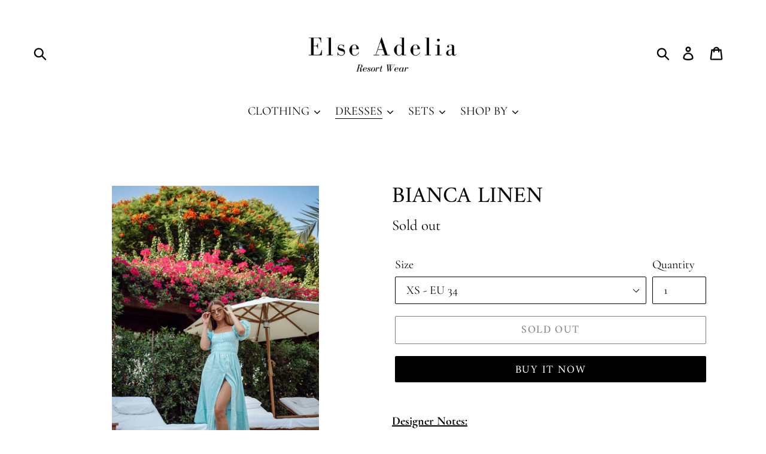

--- FILE ---
content_type: text/html; charset=utf-8
request_url: https://elseadelia.com/collections/midi-dresses/products/bianca-aqua
body_size: 21695
content:
<!doctype html>
<!--[if IE 9]> <html class="ie9 no-js" lang="en"> <![endif]-->
<!--[if (gt IE 9)|!(IE)]><!--> <html class="no-js" lang="en"> <!--<![endif]-->
<head>
  <meta charset="utf-8">
  <meta http-equiv="X-UA-Compatible" content="IE=edge,chrome=1">
  <meta name="viewport" content="width=device-width,initial-scale=1">
  <meta name="theme-color" content="#000000">
  <link rel="canonical" href="https://elseadelia.com/products/bianca-aqua"><link rel="shortcut icon" href="//elseadelia.com/cdn/shop/files/page0_32x32.jpg?v=1614321888" type="image/png"><title>BIANCA LINEN
&ndash; ElseAdelia</title><meta name="description" content="Designer Notes: Created as the perfect linen dress, we won&#39;t be surprised if you wear this dress everywhere this summer. Easy-to-style and flattering, this Is one of our best sellers. Pair yours with strappy sandals and a straw bag for an effortless look. Product Details: Slips on , short balloon sleeves , lined , midi"><!-- /snippets/social-meta-tags.liquid -->




<meta property="og:site_name" content="ElseAdelia">
<meta property="og:url" content="https://elseadelia.com/products/bianca-aqua">
<meta property="og:title" content="BIANCA LINEN">
<meta property="og:type" content="product">
<meta property="og:description" content="Designer Notes: Created as the perfect linen dress, we won&#39;t be surprised if you wear this dress everywhere this summer. Easy-to-style and flattering, this Is one of our best sellers. Pair yours with strappy sandals and a straw bag for an effortless look. Product Details: Slips on , short balloon sleeves , lined , midi">

  <meta property="og:price:amount" content="1,400">
  <meta property="og:price:currency" content="AED">

<meta property="og:image" content="http://elseadelia.com/cdn/shop/products/1111_4b422062-01da-4a2e-a900-054729769fcb_1200x1200.jpg?v=1625575740"><meta property="og:image" content="http://elseadelia.com/cdn/shop/products/1_8d0a436a-a9d4-45c4-90fe-8e84f37231eb_1200x1200.jpg?v=1625575740"><meta property="og:image" content="http://elseadelia.com/cdn/shop/products/2_e3783efe-a405-45f3-88f4-7dafe5dfd11f_1200x1200.jpg?v=1625575740">
<meta property="og:image:secure_url" content="https://elseadelia.com/cdn/shop/products/1111_4b422062-01da-4a2e-a900-054729769fcb_1200x1200.jpg?v=1625575740"><meta property="og:image:secure_url" content="https://elseadelia.com/cdn/shop/products/1_8d0a436a-a9d4-45c4-90fe-8e84f37231eb_1200x1200.jpg?v=1625575740"><meta property="og:image:secure_url" content="https://elseadelia.com/cdn/shop/products/2_e3783efe-a405-45f3-88f4-7dafe5dfd11f_1200x1200.jpg?v=1625575740">


<meta name="twitter:card" content="summary_large_image">
<meta name="twitter:title" content="BIANCA LINEN">
<meta name="twitter:description" content="Designer Notes: Created as the perfect linen dress, we won&#39;t be surprised if you wear this dress everywhere this summer. Easy-to-style and flattering, this Is one of our best sellers. Pair yours with strappy sandals and a straw bag for an effortless look. Product Details: Slips on , short balloon sleeves , lined , midi">


  <link href="//elseadelia.com/cdn/shop/t/1/assets/theme.scss.css?v=132246014726425450241764075902" rel="stylesheet" type="text/css" media="all" />

  <script>
    var theme = {
      strings: {
        addToCart: "Add to cart",
        soldOut: "Sold out",
        unavailable: "Unavailable",
        regularPrice: "Regular price",
        sale: "Sale",
        showMore: "Show More",
        showLess: "Show Less",
        addressError: "Error looking up that address",
        addressNoResults: "No results for that address",
        addressQueryLimit: "You have exceeded the Google API usage limit. Consider upgrading to a \u003ca href=\"https:\/\/developers.google.com\/maps\/premium\/usage-limits\"\u003ePremium Plan\u003c\/a\u003e.",
        authError: "There was a problem authenticating your Google Maps account.",
        newWindow: "Opens in a new window.",
        external: "Opens external website.",
        newWindowExternal: "Opens external website in a new window."
      },
      moneyFormat: "Dhs. {{amount_no_decimals}}"
    }

    document.documentElement.className = document.documentElement.className.replace('no-js', 'js');
  </script>

  <!--[if (lte IE 9) ]><script src="//elseadelia.com/cdn/shop/t/1/assets/match-media.min.js?v=22265819453975888031538499786" type="text/javascript"></script><![endif]--><!--[if (gt IE 9)|!(IE)]><!--><script src="//elseadelia.com/cdn/shop/t/1/assets/lazysizes.js?v=68441465964607740661538499786" async="async"></script><!--<![endif]-->
  <!--[if lte IE 9]><script src="//elseadelia.com/cdn/shop/t/1/assets/lazysizes.min.js?v=731"></script><![endif]-->

  <!--[if (gt IE 9)|!(IE)]><!--><script src="//elseadelia.com/cdn/shop/t/1/assets/vendor.js?v=121857302354663160541538499787" defer="defer"></script><!--<![endif]-->
  <!--[if lte IE 9]><script src="//elseadelia.com/cdn/shop/t/1/assets/vendor.js?v=121857302354663160541538499787"></script><![endif]-->

  <!--[if (gt IE 9)|!(IE)]><!--><script src="//elseadelia.com/cdn/shop/t/1/assets/theme.js?v=75187932743895192501639150889" defer="defer"></script><!--<![endif]-->
  <!--[if lte IE 9]><script src="//elseadelia.com/cdn/shop/t/1/assets/theme.js?v=75187932743895192501639150889"></script><![endif]-->

  <script>window.performance && window.performance.mark && window.performance.mark('shopify.content_for_header.start');</script><meta name="facebook-domain-verification" content="awqg741cixbx6cyz6xvw5uu7en4q5k">
<meta name="facebook-domain-verification" content="pnmycs8mpghtlmftmn1alr1qbj6w3x">
<meta id="shopify-digital-wallet" name="shopify-digital-wallet" content="/5661229167/digital_wallets/dialog">
<link rel="alternate" type="application/json+oembed" href="https://elseadelia.com/products/bianca-aqua.oembed">
<script async="async" src="/checkouts/internal/preloads.js?locale=en-AE"></script>
<script id="shopify-features" type="application/json">{"accessToken":"0d5774e5e0dad6ab21b4ae919ff35b8f","betas":["rich-media-storefront-analytics"],"domain":"elseadelia.com","predictiveSearch":true,"shopId":5661229167,"locale":"en"}</script>
<script>var Shopify = Shopify || {};
Shopify.shop = "else-adelia.myshopify.com";
Shopify.locale = "en";
Shopify.currency = {"active":"AED","rate":"1.0"};
Shopify.country = "AE";
Shopify.theme = {"name":"Debut","id":39376912495,"schema_name":"Debut","schema_version":"9.0.0","theme_store_id":796,"role":"main"};
Shopify.theme.handle = "null";
Shopify.theme.style = {"id":null,"handle":null};
Shopify.cdnHost = "elseadelia.com/cdn";
Shopify.routes = Shopify.routes || {};
Shopify.routes.root = "/";</script>
<script type="module">!function(o){(o.Shopify=o.Shopify||{}).modules=!0}(window);</script>
<script>!function(o){function n(){var o=[];function n(){o.push(Array.prototype.slice.apply(arguments))}return n.q=o,n}var t=o.Shopify=o.Shopify||{};t.loadFeatures=n(),t.autoloadFeatures=n()}(window);</script>
<script id="shop-js-analytics" type="application/json">{"pageType":"product"}</script>
<script defer="defer" async type="module" src="//elseadelia.com/cdn/shopifycloud/shop-js/modules/v2/client.init-shop-cart-sync_BT-GjEfc.en.esm.js"></script>
<script defer="defer" async type="module" src="//elseadelia.com/cdn/shopifycloud/shop-js/modules/v2/chunk.common_D58fp_Oc.esm.js"></script>
<script defer="defer" async type="module" src="//elseadelia.com/cdn/shopifycloud/shop-js/modules/v2/chunk.modal_xMitdFEc.esm.js"></script>
<script type="module">
  await import("//elseadelia.com/cdn/shopifycloud/shop-js/modules/v2/client.init-shop-cart-sync_BT-GjEfc.en.esm.js");
await import("//elseadelia.com/cdn/shopifycloud/shop-js/modules/v2/chunk.common_D58fp_Oc.esm.js");
await import("//elseadelia.com/cdn/shopifycloud/shop-js/modules/v2/chunk.modal_xMitdFEc.esm.js");

  window.Shopify.SignInWithShop?.initShopCartSync?.({"fedCMEnabled":true,"windoidEnabled":true});

</script>
<script>(function() {
  var isLoaded = false;
  function asyncLoad() {
    if (isLoaded) return;
    isLoaded = true;
    var urls = ["https:\/\/chimpstatic.com\/mcjs-connected\/js\/users\/0e6b036f8e9e6fdd6f9fa7009\/9a4f5fe66db58d1e7379ca9b4.js?shop=else-adelia.myshopify.com","https:\/\/instafeed.nfcube.com\/cdn\/962d88ccbf751d748b8b0c6fc5fd2247.js?shop=else-adelia.myshopify.com","https:\/\/assets1.adroll.com\/shopify\/latest\/j\/shopify_rolling_bootstrap_v2.js?adroll_adv_id=DN7IF2UQ35HSBM4O56YGE4\u0026adroll_pix_id=QNURTCOLIVEY5IDEXOUMEX\u0026shop=else-adelia.myshopify.com","https:\/\/d1639lhkj5l89m.cloudfront.net\/js\/storefront\/uppromote.js?shop=else-adelia.myshopify.com"];
    for (var i = 0; i < urls.length; i++) {
      var s = document.createElement('script');
      s.type = 'text/javascript';
      s.async = true;
      s.src = urls[i];
      var x = document.getElementsByTagName('script')[0];
      x.parentNode.insertBefore(s, x);
    }
  };
  if(window.attachEvent) {
    window.attachEvent('onload', asyncLoad);
  } else {
    window.addEventListener('load', asyncLoad, false);
  }
})();</script>
<script id="__st">var __st={"a":5661229167,"offset":14400,"reqid":"3dfc3c33-5aaa-470d-9700-3346838c41c2-1769229216","pageurl":"elseadelia.com\/collections\/midi-dresses\/products\/bianca-aqua","u":"487df5d540e8","p":"product","rtyp":"product","rid":6584128110726};</script>
<script>window.ShopifyPaypalV4VisibilityTracking = true;</script>
<script id="captcha-bootstrap">!function(){'use strict';const t='contact',e='account',n='new_comment',o=[[t,t],['blogs',n],['comments',n],[t,'customer']],c=[[e,'customer_login'],[e,'guest_login'],[e,'recover_customer_password'],[e,'create_customer']],r=t=>t.map((([t,e])=>`form[action*='/${t}']:not([data-nocaptcha='true']) input[name='form_type'][value='${e}']`)).join(','),a=t=>()=>t?[...document.querySelectorAll(t)].map((t=>t.form)):[];function s(){const t=[...o],e=r(t);return a(e)}const i='password',u='form_key',d=['recaptcha-v3-token','g-recaptcha-response','h-captcha-response',i],f=()=>{try{return window.sessionStorage}catch{return}},m='__shopify_v',_=t=>t.elements[u];function p(t,e,n=!1){try{const o=window.sessionStorage,c=JSON.parse(o.getItem(e)),{data:r}=function(t){const{data:e,action:n}=t;return t[m]||n?{data:e,action:n}:{data:t,action:n}}(c);for(const[e,n]of Object.entries(r))t.elements[e]&&(t.elements[e].value=n);n&&o.removeItem(e)}catch(o){console.error('form repopulation failed',{error:o})}}const l='form_type',E='cptcha';function T(t){t.dataset[E]=!0}const w=window,h=w.document,L='Shopify',v='ce_forms',y='captcha';let A=!1;((t,e)=>{const n=(g='f06e6c50-85a8-45c8-87d0-21a2b65856fe',I='https://cdn.shopify.com/shopifycloud/storefront-forms-hcaptcha/ce_storefront_forms_captcha_hcaptcha.v1.5.2.iife.js',D={infoText:'Protected by hCaptcha',privacyText:'Privacy',termsText:'Terms'},(t,e,n)=>{const o=w[L][v],c=o.bindForm;if(c)return c(t,g,e,D).then(n);var r;o.q.push([[t,g,e,D],n]),r=I,A||(h.body.append(Object.assign(h.createElement('script'),{id:'captcha-provider',async:!0,src:r})),A=!0)});var g,I,D;w[L]=w[L]||{},w[L][v]=w[L][v]||{},w[L][v].q=[],w[L][y]=w[L][y]||{},w[L][y].protect=function(t,e){n(t,void 0,e),T(t)},Object.freeze(w[L][y]),function(t,e,n,w,h,L){const[v,y,A,g]=function(t,e,n){const i=e?o:[],u=t?c:[],d=[...i,...u],f=r(d),m=r(i),_=r(d.filter((([t,e])=>n.includes(e))));return[a(f),a(m),a(_),s()]}(w,h,L),I=t=>{const e=t.target;return e instanceof HTMLFormElement?e:e&&e.form},D=t=>v().includes(t);t.addEventListener('submit',(t=>{const e=I(t);if(!e)return;const n=D(e)&&!e.dataset.hcaptchaBound&&!e.dataset.recaptchaBound,o=_(e),c=g().includes(e)&&(!o||!o.value);(n||c)&&t.preventDefault(),c&&!n&&(function(t){try{if(!f())return;!function(t){const e=f();if(!e)return;const n=_(t);if(!n)return;const o=n.value;o&&e.removeItem(o)}(t);const e=Array.from(Array(32),(()=>Math.random().toString(36)[2])).join('');!function(t,e){_(t)||t.append(Object.assign(document.createElement('input'),{type:'hidden',name:u})),t.elements[u].value=e}(t,e),function(t,e){const n=f();if(!n)return;const o=[...t.querySelectorAll(`input[type='${i}']`)].map((({name:t})=>t)),c=[...d,...o],r={};for(const[a,s]of new FormData(t).entries())c.includes(a)||(r[a]=s);n.setItem(e,JSON.stringify({[m]:1,action:t.action,data:r}))}(t,e)}catch(e){console.error('failed to persist form',e)}}(e),e.submit())}));const S=(t,e)=>{t&&!t.dataset[E]&&(n(t,e.some((e=>e===t))),T(t))};for(const o of['focusin','change'])t.addEventListener(o,(t=>{const e=I(t);D(e)&&S(e,y())}));const B=e.get('form_key'),M=e.get(l),P=B&&M;t.addEventListener('DOMContentLoaded',(()=>{const t=y();if(P)for(const e of t)e.elements[l].value===M&&p(e,B);[...new Set([...A(),...v().filter((t=>'true'===t.dataset.shopifyCaptcha))])].forEach((e=>S(e,t)))}))}(h,new URLSearchParams(w.location.search),n,t,e,['guest_login'])})(!0,!0)}();</script>
<script integrity="sha256-4kQ18oKyAcykRKYeNunJcIwy7WH5gtpwJnB7kiuLZ1E=" data-source-attribution="shopify.loadfeatures" defer="defer" src="//elseadelia.com/cdn/shopifycloud/storefront/assets/storefront/load_feature-a0a9edcb.js" crossorigin="anonymous"></script>
<script data-source-attribution="shopify.dynamic_checkout.dynamic.init">var Shopify=Shopify||{};Shopify.PaymentButton=Shopify.PaymentButton||{isStorefrontPortableWallets:!0,init:function(){window.Shopify.PaymentButton.init=function(){};var t=document.createElement("script");t.src="https://elseadelia.com/cdn/shopifycloud/portable-wallets/latest/portable-wallets.en.js",t.type="module",document.head.appendChild(t)}};
</script>
<script data-source-attribution="shopify.dynamic_checkout.buyer_consent">
  function portableWalletsHideBuyerConsent(e){var t=document.getElementById("shopify-buyer-consent"),n=document.getElementById("shopify-subscription-policy-button");t&&n&&(t.classList.add("hidden"),t.setAttribute("aria-hidden","true"),n.removeEventListener("click",e))}function portableWalletsShowBuyerConsent(e){var t=document.getElementById("shopify-buyer-consent"),n=document.getElementById("shopify-subscription-policy-button");t&&n&&(t.classList.remove("hidden"),t.removeAttribute("aria-hidden"),n.addEventListener("click",e))}window.Shopify?.PaymentButton&&(window.Shopify.PaymentButton.hideBuyerConsent=portableWalletsHideBuyerConsent,window.Shopify.PaymentButton.showBuyerConsent=portableWalletsShowBuyerConsent);
</script>
<script>
  function portableWalletsCleanup(e){e&&e.src&&console.error("Failed to load portable wallets script "+e.src);var t=document.querySelectorAll("shopify-accelerated-checkout .shopify-payment-button__skeleton, shopify-accelerated-checkout-cart .wallet-cart-button__skeleton"),e=document.getElementById("shopify-buyer-consent");for(let e=0;e<t.length;e++)t[e].remove();e&&e.remove()}function portableWalletsNotLoadedAsModule(e){e instanceof ErrorEvent&&"string"==typeof e.message&&e.message.includes("import.meta")&&"string"==typeof e.filename&&e.filename.includes("portable-wallets")&&(window.removeEventListener("error",portableWalletsNotLoadedAsModule),window.Shopify.PaymentButton.failedToLoad=e,"loading"===document.readyState?document.addEventListener("DOMContentLoaded",window.Shopify.PaymentButton.init):window.Shopify.PaymentButton.init())}window.addEventListener("error",portableWalletsNotLoadedAsModule);
</script>

<script type="module" src="https://elseadelia.com/cdn/shopifycloud/portable-wallets/latest/portable-wallets.en.js" onError="portableWalletsCleanup(this)" crossorigin="anonymous"></script>
<script nomodule>
  document.addEventListener("DOMContentLoaded", portableWalletsCleanup);
</script>

<link id="shopify-accelerated-checkout-styles" rel="stylesheet" media="screen" href="https://elseadelia.com/cdn/shopifycloud/portable-wallets/latest/accelerated-checkout-backwards-compat.css" crossorigin="anonymous">
<style id="shopify-accelerated-checkout-cart">
        #shopify-buyer-consent {
  margin-top: 1em;
  display: inline-block;
  width: 100%;
}

#shopify-buyer-consent.hidden {
  display: none;
}

#shopify-subscription-policy-button {
  background: none;
  border: none;
  padding: 0;
  text-decoration: underline;
  font-size: inherit;
  cursor: pointer;
}

#shopify-subscription-policy-button::before {
  box-shadow: none;
}

      </style>

<script>window.performance && window.performance.mark && window.performance.mark('shopify.content_for_header.end');</script>
<!-- BEGIN app block: shopify://apps/currency-converter/blocks/app-embed-block/a56d6bd1-e9df-4a4a-b98e-e9bb5c43a042 --><script>
    window.codeblackbelt = window.codeblackbelt || {};
    window.codeblackbelt.shop = window.codeblackbelt.shop || 'else-adelia.myshopify.com';
    </script><script src="//cdn.codeblackbelt.com/widgets/currency-converter-plus/main.min.js?version=2026012408+0400" async></script>
<!-- END app block --><link href="https://monorail-edge.shopifysvc.com" rel="dns-prefetch">
<script>(function(){if ("sendBeacon" in navigator && "performance" in window) {try {var session_token_from_headers = performance.getEntriesByType('navigation')[0].serverTiming.find(x => x.name == '_s').description;} catch {var session_token_from_headers = undefined;}var session_cookie_matches = document.cookie.match(/_shopify_s=([^;]*)/);var session_token_from_cookie = session_cookie_matches && session_cookie_matches.length === 2 ? session_cookie_matches[1] : "";var session_token = session_token_from_headers || session_token_from_cookie || "";function handle_abandonment_event(e) {var entries = performance.getEntries().filter(function(entry) {return /monorail-edge.shopifysvc.com/.test(entry.name);});if (!window.abandonment_tracked && entries.length === 0) {window.abandonment_tracked = true;var currentMs = Date.now();var navigation_start = performance.timing.navigationStart;var payload = {shop_id: 5661229167,url: window.location.href,navigation_start,duration: currentMs - navigation_start,session_token,page_type: "product"};window.navigator.sendBeacon("https://monorail-edge.shopifysvc.com/v1/produce", JSON.stringify({schema_id: "online_store_buyer_site_abandonment/1.1",payload: payload,metadata: {event_created_at_ms: currentMs,event_sent_at_ms: currentMs}}));}}window.addEventListener('pagehide', handle_abandonment_event);}}());</script>
<script id="web-pixels-manager-setup">(function e(e,d,r,n,o){if(void 0===o&&(o={}),!Boolean(null===(a=null===(i=window.Shopify)||void 0===i?void 0:i.analytics)||void 0===a?void 0:a.replayQueue)){var i,a;window.Shopify=window.Shopify||{};var t=window.Shopify;t.analytics=t.analytics||{};var s=t.analytics;s.replayQueue=[],s.publish=function(e,d,r){return s.replayQueue.push([e,d,r]),!0};try{self.performance.mark("wpm:start")}catch(e){}var l=function(){var e={modern:/Edge?\/(1{2}[4-9]|1[2-9]\d|[2-9]\d{2}|\d{4,})\.\d+(\.\d+|)|Firefox\/(1{2}[4-9]|1[2-9]\d|[2-9]\d{2}|\d{4,})\.\d+(\.\d+|)|Chrom(ium|e)\/(9{2}|\d{3,})\.\d+(\.\d+|)|(Maci|X1{2}).+ Version\/(15\.\d+|(1[6-9]|[2-9]\d|\d{3,})\.\d+)([,.]\d+|)( \(\w+\)|)( Mobile\/\w+|) Safari\/|Chrome.+OPR\/(9{2}|\d{3,})\.\d+\.\d+|(CPU[ +]OS|iPhone[ +]OS|CPU[ +]iPhone|CPU IPhone OS|CPU iPad OS)[ +]+(15[._]\d+|(1[6-9]|[2-9]\d|\d{3,})[._]\d+)([._]\d+|)|Android:?[ /-](13[3-9]|1[4-9]\d|[2-9]\d{2}|\d{4,})(\.\d+|)(\.\d+|)|Android.+Firefox\/(13[5-9]|1[4-9]\d|[2-9]\d{2}|\d{4,})\.\d+(\.\d+|)|Android.+Chrom(ium|e)\/(13[3-9]|1[4-9]\d|[2-9]\d{2}|\d{4,})\.\d+(\.\d+|)|SamsungBrowser\/([2-9]\d|\d{3,})\.\d+/,legacy:/Edge?\/(1[6-9]|[2-9]\d|\d{3,})\.\d+(\.\d+|)|Firefox\/(5[4-9]|[6-9]\d|\d{3,})\.\d+(\.\d+|)|Chrom(ium|e)\/(5[1-9]|[6-9]\d|\d{3,})\.\d+(\.\d+|)([\d.]+$|.*Safari\/(?![\d.]+ Edge\/[\d.]+$))|(Maci|X1{2}).+ Version\/(10\.\d+|(1[1-9]|[2-9]\d|\d{3,})\.\d+)([,.]\d+|)( \(\w+\)|)( Mobile\/\w+|) Safari\/|Chrome.+OPR\/(3[89]|[4-9]\d|\d{3,})\.\d+\.\d+|(CPU[ +]OS|iPhone[ +]OS|CPU[ +]iPhone|CPU IPhone OS|CPU iPad OS)[ +]+(10[._]\d+|(1[1-9]|[2-9]\d|\d{3,})[._]\d+)([._]\d+|)|Android:?[ /-](13[3-9]|1[4-9]\d|[2-9]\d{2}|\d{4,})(\.\d+|)(\.\d+|)|Mobile Safari.+OPR\/([89]\d|\d{3,})\.\d+\.\d+|Android.+Firefox\/(13[5-9]|1[4-9]\d|[2-9]\d{2}|\d{4,})\.\d+(\.\d+|)|Android.+Chrom(ium|e)\/(13[3-9]|1[4-9]\d|[2-9]\d{2}|\d{4,})\.\d+(\.\d+|)|Android.+(UC? ?Browser|UCWEB|U3)[ /]?(15\.([5-9]|\d{2,})|(1[6-9]|[2-9]\d|\d{3,})\.\d+)\.\d+|SamsungBrowser\/(5\.\d+|([6-9]|\d{2,})\.\d+)|Android.+MQ{2}Browser\/(14(\.(9|\d{2,})|)|(1[5-9]|[2-9]\d|\d{3,})(\.\d+|))(\.\d+|)|K[Aa][Ii]OS\/(3\.\d+|([4-9]|\d{2,})\.\d+)(\.\d+|)/},d=e.modern,r=e.legacy,n=navigator.userAgent;return n.match(d)?"modern":n.match(r)?"legacy":"unknown"}(),u="modern"===l?"modern":"legacy",c=(null!=n?n:{modern:"",legacy:""})[u],f=function(e){return[e.baseUrl,"/wpm","/b",e.hashVersion,"modern"===e.buildTarget?"m":"l",".js"].join("")}({baseUrl:d,hashVersion:r,buildTarget:u}),m=function(e){var d=e.version,r=e.bundleTarget,n=e.surface,o=e.pageUrl,i=e.monorailEndpoint;return{emit:function(e){var a=e.status,t=e.errorMsg,s=(new Date).getTime(),l=JSON.stringify({metadata:{event_sent_at_ms:s},events:[{schema_id:"web_pixels_manager_load/3.1",payload:{version:d,bundle_target:r,page_url:o,status:a,surface:n,error_msg:t},metadata:{event_created_at_ms:s}}]});if(!i)return console&&console.warn&&console.warn("[Web Pixels Manager] No Monorail endpoint provided, skipping logging."),!1;try{return self.navigator.sendBeacon.bind(self.navigator)(i,l)}catch(e){}var u=new XMLHttpRequest;try{return u.open("POST",i,!0),u.setRequestHeader("Content-Type","text/plain"),u.send(l),!0}catch(e){return console&&console.warn&&console.warn("[Web Pixels Manager] Got an unhandled error while logging to Monorail."),!1}}}}({version:r,bundleTarget:l,surface:e.surface,pageUrl:self.location.href,monorailEndpoint:e.monorailEndpoint});try{o.browserTarget=l,function(e){var d=e.src,r=e.async,n=void 0===r||r,o=e.onload,i=e.onerror,a=e.sri,t=e.scriptDataAttributes,s=void 0===t?{}:t,l=document.createElement("script"),u=document.querySelector("head"),c=document.querySelector("body");if(l.async=n,l.src=d,a&&(l.integrity=a,l.crossOrigin="anonymous"),s)for(var f in s)if(Object.prototype.hasOwnProperty.call(s,f))try{l.dataset[f]=s[f]}catch(e){}if(o&&l.addEventListener("load",o),i&&l.addEventListener("error",i),u)u.appendChild(l);else{if(!c)throw new Error("Did not find a head or body element to append the script");c.appendChild(l)}}({src:f,async:!0,onload:function(){if(!function(){var e,d;return Boolean(null===(d=null===(e=window.Shopify)||void 0===e?void 0:e.analytics)||void 0===d?void 0:d.initialized)}()){var d=window.webPixelsManager.init(e)||void 0;if(d){var r=window.Shopify.analytics;r.replayQueue.forEach((function(e){var r=e[0],n=e[1],o=e[2];d.publishCustomEvent(r,n,o)})),r.replayQueue=[],r.publish=d.publishCustomEvent,r.visitor=d.visitor,r.initialized=!0}}},onerror:function(){return m.emit({status:"failed",errorMsg:"".concat(f," has failed to load")})},sri:function(e){var d=/^sha384-[A-Za-z0-9+/=]+$/;return"string"==typeof e&&d.test(e)}(c)?c:"",scriptDataAttributes:o}),m.emit({status:"loading"})}catch(e){m.emit({status:"failed",errorMsg:(null==e?void 0:e.message)||"Unknown error"})}}})({shopId: 5661229167,storefrontBaseUrl: "https://elseadelia.com",extensionsBaseUrl: "https://extensions.shopifycdn.com/cdn/shopifycloud/web-pixels-manager",monorailEndpoint: "https://monorail-edge.shopifysvc.com/unstable/produce_batch",surface: "storefront-renderer",enabledBetaFlags: ["2dca8a86"],webPixelsConfigList: [{"id":"1258520710","configuration":"{\"shopId\":\"103037\",\"env\":\"production\",\"metaData\":\"[]\"}","eventPayloadVersion":"v1","runtimeContext":"STRICT","scriptVersion":"c5d4d7bbb4a4a4292a8a7b5334af7e3d","type":"APP","apiClientId":2773553,"privacyPurposes":[],"dataSharingAdjustments":{"protectedCustomerApprovalScopes":["read_customer_address","read_customer_email","read_customer_name","read_customer_personal_data","read_customer_phone"]}},{"id":"167510150","configuration":"{\"pixel_id\":\"880709302598920\",\"pixel_type\":\"facebook_pixel\",\"metaapp_system_user_token\":\"-\"}","eventPayloadVersion":"v1","runtimeContext":"OPEN","scriptVersion":"ca16bc87fe92b6042fbaa3acc2fbdaa6","type":"APP","apiClientId":2329312,"privacyPurposes":["ANALYTICS","MARKETING","SALE_OF_DATA"],"dataSharingAdjustments":{"protectedCustomerApprovalScopes":["read_customer_address","read_customer_email","read_customer_name","read_customer_personal_data","read_customer_phone"]}},{"id":"shopify-app-pixel","configuration":"{}","eventPayloadVersion":"v1","runtimeContext":"STRICT","scriptVersion":"0450","apiClientId":"shopify-pixel","type":"APP","privacyPurposes":["ANALYTICS","MARKETING"]},{"id":"shopify-custom-pixel","eventPayloadVersion":"v1","runtimeContext":"LAX","scriptVersion":"0450","apiClientId":"shopify-pixel","type":"CUSTOM","privacyPurposes":["ANALYTICS","MARKETING"]}],isMerchantRequest: false,initData: {"shop":{"name":"ElseAdelia","paymentSettings":{"currencyCode":"AED"},"myshopifyDomain":"else-adelia.myshopify.com","countryCode":"AE","storefrontUrl":"https:\/\/elseadelia.com"},"customer":null,"cart":null,"checkout":null,"productVariants":[{"price":{"amount":1400.0,"currencyCode":"AED"},"product":{"title":"BIANCA LINEN","vendor":"ElseAdelia","id":"6584128110726","untranslatedTitle":"BIANCA LINEN","url":"\/products\/bianca-aqua","type":"Dress"},"id":"39406733262982","image":{"src":"\/\/elseadelia.com\/cdn\/shop\/products\/1111_4b422062-01da-4a2e-a900-054729769fcb.jpg?v=1625575740"},"sku":"","title":"XS - EU 34","untranslatedTitle":"XS - EU 34"},{"price":{"amount":1400.0,"currencyCode":"AED"},"product":{"title":"BIANCA LINEN","vendor":"ElseAdelia","id":"6584128110726","untranslatedTitle":"BIANCA LINEN","url":"\/products\/bianca-aqua","type":"Dress"},"id":"39406733295750","image":{"src":"\/\/elseadelia.com\/cdn\/shop\/products\/1111_4b422062-01da-4a2e-a900-054729769fcb.jpg?v=1625575740"},"sku":"","title":"S - EU 36","untranslatedTitle":"S - EU 36"},{"price":{"amount":1400.0,"currencyCode":"AED"},"product":{"title":"BIANCA LINEN","vendor":"ElseAdelia","id":"6584128110726","untranslatedTitle":"BIANCA LINEN","url":"\/products\/bianca-aqua","type":"Dress"},"id":"39406733328518","image":{"src":"\/\/elseadelia.com\/cdn\/shop\/products\/1111_4b422062-01da-4a2e-a900-054729769fcb.jpg?v=1625575740"},"sku":"","title":"M - EU 38","untranslatedTitle":"M - EU 38"},{"price":{"amount":1400.0,"currencyCode":"AED"},"product":{"title":"BIANCA LINEN","vendor":"ElseAdelia","id":"6584128110726","untranslatedTitle":"BIANCA LINEN","url":"\/products\/bianca-aqua","type":"Dress"},"id":"39406733361286","image":{"src":"\/\/elseadelia.com\/cdn\/shop\/products\/1111_4b422062-01da-4a2e-a900-054729769fcb.jpg?v=1625575740"},"sku":"","title":"L - EU 40","untranslatedTitle":"L - EU 40"}],"purchasingCompany":null},},"https://elseadelia.com/cdn","fcfee988w5aeb613cpc8e4bc33m6693e112",{"modern":"","legacy":""},{"shopId":"5661229167","storefrontBaseUrl":"https:\/\/elseadelia.com","extensionBaseUrl":"https:\/\/extensions.shopifycdn.com\/cdn\/shopifycloud\/web-pixels-manager","surface":"storefront-renderer","enabledBetaFlags":"[\"2dca8a86\"]","isMerchantRequest":"false","hashVersion":"fcfee988w5aeb613cpc8e4bc33m6693e112","publish":"custom","events":"[[\"page_viewed\",{}],[\"product_viewed\",{\"productVariant\":{\"price\":{\"amount\":1400.0,\"currencyCode\":\"AED\"},\"product\":{\"title\":\"BIANCA LINEN\",\"vendor\":\"ElseAdelia\",\"id\":\"6584128110726\",\"untranslatedTitle\":\"BIANCA LINEN\",\"url\":\"\/products\/bianca-aqua\",\"type\":\"Dress\"},\"id\":\"39406733262982\",\"image\":{\"src\":\"\/\/elseadelia.com\/cdn\/shop\/products\/1111_4b422062-01da-4a2e-a900-054729769fcb.jpg?v=1625575740\"},\"sku\":\"\",\"title\":\"XS - EU 34\",\"untranslatedTitle\":\"XS - EU 34\"}}]]"});</script><script>
  window.ShopifyAnalytics = window.ShopifyAnalytics || {};
  window.ShopifyAnalytics.meta = window.ShopifyAnalytics.meta || {};
  window.ShopifyAnalytics.meta.currency = 'AED';
  var meta = {"product":{"id":6584128110726,"gid":"gid:\/\/shopify\/Product\/6584128110726","vendor":"ElseAdelia","type":"Dress","handle":"bianca-aqua","variants":[{"id":39406733262982,"price":140000,"name":"BIANCA LINEN - XS - EU 34","public_title":"XS - EU 34","sku":""},{"id":39406733295750,"price":140000,"name":"BIANCA LINEN - S - EU 36","public_title":"S - EU 36","sku":""},{"id":39406733328518,"price":140000,"name":"BIANCA LINEN - M - EU 38","public_title":"M - EU 38","sku":""},{"id":39406733361286,"price":140000,"name":"BIANCA LINEN - L - EU 40","public_title":"L - EU 40","sku":""}],"remote":false},"page":{"pageType":"product","resourceType":"product","resourceId":6584128110726,"requestId":"3dfc3c33-5aaa-470d-9700-3346838c41c2-1769229216"}};
  for (var attr in meta) {
    window.ShopifyAnalytics.meta[attr] = meta[attr];
  }
</script>
<script class="analytics">
  (function () {
    var customDocumentWrite = function(content) {
      var jquery = null;

      if (window.jQuery) {
        jquery = window.jQuery;
      } else if (window.Checkout && window.Checkout.$) {
        jquery = window.Checkout.$;
      }

      if (jquery) {
        jquery('body').append(content);
      }
    };

    var hasLoggedConversion = function(token) {
      if (token) {
        return document.cookie.indexOf('loggedConversion=' + token) !== -1;
      }
      return false;
    }

    var setCookieIfConversion = function(token) {
      if (token) {
        var twoMonthsFromNow = new Date(Date.now());
        twoMonthsFromNow.setMonth(twoMonthsFromNow.getMonth() + 2);

        document.cookie = 'loggedConversion=' + token + '; expires=' + twoMonthsFromNow;
      }
    }

    var trekkie = window.ShopifyAnalytics.lib = window.trekkie = window.trekkie || [];
    if (trekkie.integrations) {
      return;
    }
    trekkie.methods = [
      'identify',
      'page',
      'ready',
      'track',
      'trackForm',
      'trackLink'
    ];
    trekkie.factory = function(method) {
      return function() {
        var args = Array.prototype.slice.call(arguments);
        args.unshift(method);
        trekkie.push(args);
        return trekkie;
      };
    };
    for (var i = 0; i < trekkie.methods.length; i++) {
      var key = trekkie.methods[i];
      trekkie[key] = trekkie.factory(key);
    }
    trekkie.load = function(config) {
      trekkie.config = config || {};
      trekkie.config.initialDocumentCookie = document.cookie;
      var first = document.getElementsByTagName('script')[0];
      var script = document.createElement('script');
      script.type = 'text/javascript';
      script.onerror = function(e) {
        var scriptFallback = document.createElement('script');
        scriptFallback.type = 'text/javascript';
        scriptFallback.onerror = function(error) {
                var Monorail = {
      produce: function produce(monorailDomain, schemaId, payload) {
        var currentMs = new Date().getTime();
        var event = {
          schema_id: schemaId,
          payload: payload,
          metadata: {
            event_created_at_ms: currentMs,
            event_sent_at_ms: currentMs
          }
        };
        return Monorail.sendRequest("https://" + monorailDomain + "/v1/produce", JSON.stringify(event));
      },
      sendRequest: function sendRequest(endpointUrl, payload) {
        // Try the sendBeacon API
        if (window && window.navigator && typeof window.navigator.sendBeacon === 'function' && typeof window.Blob === 'function' && !Monorail.isIos12()) {
          var blobData = new window.Blob([payload], {
            type: 'text/plain'
          });

          if (window.navigator.sendBeacon(endpointUrl, blobData)) {
            return true;
          } // sendBeacon was not successful

        } // XHR beacon

        var xhr = new XMLHttpRequest();

        try {
          xhr.open('POST', endpointUrl);
          xhr.setRequestHeader('Content-Type', 'text/plain');
          xhr.send(payload);
        } catch (e) {
          console.log(e);
        }

        return false;
      },
      isIos12: function isIos12() {
        return window.navigator.userAgent.lastIndexOf('iPhone; CPU iPhone OS 12_') !== -1 || window.navigator.userAgent.lastIndexOf('iPad; CPU OS 12_') !== -1;
      }
    };
    Monorail.produce('monorail-edge.shopifysvc.com',
      'trekkie_storefront_load_errors/1.1',
      {shop_id: 5661229167,
      theme_id: 39376912495,
      app_name: "storefront",
      context_url: window.location.href,
      source_url: "//elseadelia.com/cdn/s/trekkie.storefront.8d95595f799fbf7e1d32231b9a28fd43b70c67d3.min.js"});

        };
        scriptFallback.async = true;
        scriptFallback.src = '//elseadelia.com/cdn/s/trekkie.storefront.8d95595f799fbf7e1d32231b9a28fd43b70c67d3.min.js';
        first.parentNode.insertBefore(scriptFallback, first);
      };
      script.async = true;
      script.src = '//elseadelia.com/cdn/s/trekkie.storefront.8d95595f799fbf7e1d32231b9a28fd43b70c67d3.min.js';
      first.parentNode.insertBefore(script, first);
    };
    trekkie.load(
      {"Trekkie":{"appName":"storefront","development":false,"defaultAttributes":{"shopId":5661229167,"isMerchantRequest":null,"themeId":39376912495,"themeCityHash":"12753222428263468308","contentLanguage":"en","currency":"AED","eventMetadataId":"f80232b2-b56b-4f4b-a3f4-869e3e3c4adf"},"isServerSideCookieWritingEnabled":true,"monorailRegion":"shop_domain","enabledBetaFlags":["65f19447"]},"Session Attribution":{},"S2S":{"facebookCapiEnabled":true,"source":"trekkie-storefront-renderer","apiClientId":580111}}
    );

    var loaded = false;
    trekkie.ready(function() {
      if (loaded) return;
      loaded = true;

      window.ShopifyAnalytics.lib = window.trekkie;

      var originalDocumentWrite = document.write;
      document.write = customDocumentWrite;
      try { window.ShopifyAnalytics.merchantGoogleAnalytics.call(this); } catch(error) {};
      document.write = originalDocumentWrite;

      window.ShopifyAnalytics.lib.page(null,{"pageType":"product","resourceType":"product","resourceId":6584128110726,"requestId":"3dfc3c33-5aaa-470d-9700-3346838c41c2-1769229216","shopifyEmitted":true});

      var match = window.location.pathname.match(/checkouts\/(.+)\/(thank_you|post_purchase)/)
      var token = match? match[1]: undefined;
      if (!hasLoggedConversion(token)) {
        setCookieIfConversion(token);
        window.ShopifyAnalytics.lib.track("Viewed Product",{"currency":"AED","variantId":39406733262982,"productId":6584128110726,"productGid":"gid:\/\/shopify\/Product\/6584128110726","name":"BIANCA LINEN - XS - EU 34","price":"1400.00","sku":"","brand":"ElseAdelia","variant":"XS - EU 34","category":"Dress","nonInteraction":true,"remote":false},undefined,undefined,{"shopifyEmitted":true});
      window.ShopifyAnalytics.lib.track("monorail:\/\/trekkie_storefront_viewed_product\/1.1",{"currency":"AED","variantId":39406733262982,"productId":6584128110726,"productGid":"gid:\/\/shopify\/Product\/6584128110726","name":"BIANCA LINEN - XS - EU 34","price":"1400.00","sku":"","brand":"ElseAdelia","variant":"XS - EU 34","category":"Dress","nonInteraction":true,"remote":false,"referer":"https:\/\/elseadelia.com\/collections\/midi-dresses\/products\/bianca-aqua"});
      }
    });


        var eventsListenerScript = document.createElement('script');
        eventsListenerScript.async = true;
        eventsListenerScript.src = "//elseadelia.com/cdn/shopifycloud/storefront/assets/shop_events_listener-3da45d37.js";
        document.getElementsByTagName('head')[0].appendChild(eventsListenerScript);

})();</script>
<script
  defer
  src="https://elseadelia.com/cdn/shopifycloud/perf-kit/shopify-perf-kit-3.0.4.min.js"
  data-application="storefront-renderer"
  data-shop-id="5661229167"
  data-render-region="gcp-us-east1"
  data-page-type="product"
  data-theme-instance-id="39376912495"
  data-theme-name="Debut"
  data-theme-version="9.0.0"
  data-monorail-region="shop_domain"
  data-resource-timing-sampling-rate="10"
  data-shs="true"
  data-shs-beacon="true"
  data-shs-export-with-fetch="true"
  data-shs-logs-sample-rate="1"
  data-shs-beacon-endpoint="https://elseadelia.com/api/collect"
></script>
</head>

<body class="template-product">

  <a class="in-page-link visually-hidden skip-link" href="#MainContent">Skip to content</a>

  <div id="SearchDrawer" class="search-bar drawer drawer--top" role="dialog" aria-modal="true" aria-label="Search">
    <div class="search-bar__table">
      <div class="search-bar__table-cell search-bar__form-wrapper">
        <form class="search search-bar__form" action="/search" method="get" role="search">
          <input class="search__input search-bar__input" type="search" name="q" value="" placeholder="Search" aria-label="Search">
          <button class="search-bar__submit search__submit btn--link" type="submit">
            <svg aria-hidden="true" focusable="false" role="presentation" class="icon icon-search" viewBox="0 0 37 40"><path d="M35.6 36l-9.8-9.8c4.1-5.4 3.6-13.2-1.3-18.1-5.4-5.4-14.2-5.4-19.7 0-5.4 5.4-5.4 14.2 0 19.7 2.6 2.6 6.1 4.1 9.8 4.1 3 0 5.9-1 8.3-2.8l9.8 9.8c.4.4.9.6 1.4.6s1-.2 1.4-.6c.9-.9.9-2.1.1-2.9zm-20.9-8.2c-2.6 0-5.1-1-7-2.9-3.9-3.9-3.9-10.1 0-14C9.6 9 12.2 8 14.7 8s5.1 1 7 2.9c3.9 3.9 3.9 10.1 0 14-1.9 1.9-4.4 2.9-7 2.9z"/></svg>
            <span class="icon__fallback-text">Submit</span>
          </button>
        </form>
      </div>
      <div class="search-bar__table-cell text-right">
        <button type="button" class="btn--link search-bar__close js-drawer-close">
          <svg aria-hidden="true" focusable="false" role="presentation" class="icon icon-close" viewBox="0 0 37 40"><path d="M21.3 23l11-11c.8-.8.8-2 0-2.8-.8-.8-2-.8-2.8 0l-11 11-11-11c-.8-.8-2-.8-2.8 0-.8.8-.8 2 0 2.8l11 11-11 11c-.8.8-.8 2 0 2.8.4.4.9.6 1.4.6s1-.2 1.4-.6l11-11 11 11c.4.4.9.6 1.4.6s1-.2 1.4-.6c.8-.8.8-2 0-2.8l-11-11z"/></svg>
          <span class="icon__fallback-text">Close search</span>
        </button>
      </div>
    </div>
  </div>

  <div id="shopify-section-header" class="shopify-section">
  <style>
    
      .site-header__logo-image {
        max-width: 250px;
      }
    

    
  </style>


<div data-section-id="header" data-section-type="header-section">
  
    
  

  <header class="site-header logo--center" role="banner">
    <div class="grid grid--no-gutters grid--table site-header__mobile-nav">
      
        <div class="grid__item small--hide medium-up--one-third">
          <div class="site-header__search">
            <form action="/search" method="get" class="search-header search" role="search">
  <input class="search-header__input search__input"
    type="search"
    name="q"
    placeholder="Search"
    aria-label="Search">
  <button class="search-header__submit search__submit btn--link site-header__icon" type="submit">
    <svg aria-hidden="true" focusable="false" role="presentation" class="icon icon-search" viewBox="0 0 37 40"><path d="M35.6 36l-9.8-9.8c4.1-5.4 3.6-13.2-1.3-18.1-5.4-5.4-14.2-5.4-19.7 0-5.4 5.4-5.4 14.2 0 19.7 2.6 2.6 6.1 4.1 9.8 4.1 3 0 5.9-1 8.3-2.8l9.8 9.8c.4.4.9.6 1.4.6s1-.2 1.4-.6c.9-.9.9-2.1.1-2.9zm-20.9-8.2c-2.6 0-5.1-1-7-2.9-3.9-3.9-3.9-10.1 0-14C9.6 9 12.2 8 14.7 8s5.1 1 7 2.9c3.9 3.9 3.9 10.1 0 14-1.9 1.9-4.4 2.9-7 2.9z"/></svg>
    <span class="icon__fallback-text">Submit</span>
  </button>
</form>

          </div>
        </div>
      

      

      <div class="grid__item medium-up--one-third logo-align--center">
        
        
          <div class="h2 site-header__logo">
        
          
<a href="/" class="site-header__logo-image site-header__logo-image--centered">
              
              <img class="lazyload js"
                   src="//elseadelia.com/cdn/shop/files/Shopify_Logo_300x300.png?v=1683120621"
                   data-src="//elseadelia.com/cdn/shop/files/Shopify_Logo_{width}x.png?v=1683120621"
                   data-widths="[180, 360, 540, 720, 900, 1080, 1296, 1512, 1728, 2048]"
                   data-aspectratio="2.1827160493827162"
                   data-sizes="auto"
                   alt="ElseAdelia"
                   style="max-width: 250px">
              <noscript>
                
                <img src="//elseadelia.com/cdn/shop/files/Shopify_Logo_250x.png?v=1683120621"
                     srcset="//elseadelia.com/cdn/shop/files/Shopify_Logo_250x.png?v=1683120621 1x, //elseadelia.com/cdn/shop/files/Shopify_Logo_250x@2x.png?v=1683120621 2x"
                     alt="ElseAdelia"
                     style="max-width: 250px;">
              </noscript>
            </a>
          
        
          </div>
        
      </div>

      

      <div class="grid__item medium-up--one-third text-right site-header__icons site-header__icons--plus">
        <div class="site-header__icons-wrapper">
          

          <button type="button" class="btn--link site-header__icon site-header__search-toggle js-drawer-open-top">
            <svg aria-hidden="true" focusable="false" role="presentation" class="icon icon-search" viewBox="0 0 37 40"><path d="M35.6 36l-9.8-9.8c4.1-5.4 3.6-13.2-1.3-18.1-5.4-5.4-14.2-5.4-19.7 0-5.4 5.4-5.4 14.2 0 19.7 2.6 2.6 6.1 4.1 9.8 4.1 3 0 5.9-1 8.3-2.8l9.8 9.8c.4.4.9.6 1.4.6s1-.2 1.4-.6c.9-.9.9-2.1.1-2.9zm-20.9-8.2c-2.6 0-5.1-1-7-2.9-3.9-3.9-3.9-10.1 0-14C9.6 9 12.2 8 14.7 8s5.1 1 7 2.9c3.9 3.9 3.9 10.1 0 14-1.9 1.9-4.4 2.9-7 2.9z"/></svg>
            <span class="icon__fallback-text">Search</span>
          </button>

          
            
              <a href="/account/login" class="site-header__icon site-header__account">
                <svg aria-hidden="true" focusable="false" role="presentation" class="icon icon-login" viewBox="0 0 28.33 37.68"><path d="M14.17 14.9a7.45 7.45 0 1 0-7.5-7.45 7.46 7.46 0 0 0 7.5 7.45zm0-10.91a3.45 3.45 0 1 1-3.5 3.46A3.46 3.46 0 0 1 14.17 4zM14.17 16.47A14.18 14.18 0 0 0 0 30.68c0 1.41.66 4 5.11 5.66a27.17 27.17 0 0 0 9.06 1.34c6.54 0 14.17-1.84 14.17-7a14.18 14.18 0 0 0-14.17-14.21zm0 17.21c-6.3 0-10.17-1.77-10.17-3a10.17 10.17 0 1 1 20.33 0c.01 1.23-3.86 3-10.16 3z"/></svg>
                <span class="icon__fallback-text">Log in</span>
              </a>
            
          

          <a href="/cart" class="site-header__icon site-header__cart">
            <svg aria-hidden="true" focusable="false" role="presentation" class="icon icon-cart" viewBox="0 0 37 40"><path d="M36.5 34.8L33.3 8h-5.9C26.7 3.9 23 .8 18.5.8S10.3 3.9 9.6 8H3.7L.5 34.8c-.2 1.5.4 2.4.9 3 .5.5 1.4 1.2 3.1 1.2h28c1.3 0 2.4-.4 3.1-1.3.7-.7 1-1.8.9-2.9zm-18-30c2.2 0 4.1 1.4 4.7 3.2h-9.5c.7-1.9 2.6-3.2 4.8-3.2zM4.5 35l2.8-23h2.2v3c0 1.1.9 2 2 2s2-.9 2-2v-3h10v3c0 1.1.9 2 2 2s2-.9 2-2v-3h2.2l2.8 23h-28z"/></svg>
            <span class="icon__fallback-text">Cart</span>
            
          </a>

          

          
            <button type="button" class="btn--link site-header__icon site-header__menu js-mobile-nav-toggle mobile-nav--open" aria-controls="navigation"  aria-expanded="false" aria-label="Menu">
              <svg aria-hidden="true" focusable="false" role="presentation" class="icon icon-hamburger" viewBox="0 0 37 40"><path d="M33.5 25h-30c-1.1 0-2-.9-2-2s.9-2 2-2h30c1.1 0 2 .9 2 2s-.9 2-2 2zm0-11.5h-30c-1.1 0-2-.9-2-2s.9-2 2-2h30c1.1 0 2 .9 2 2s-.9 2-2 2zm0 23h-30c-1.1 0-2-.9-2-2s.9-2 2-2h30c1.1 0 2 .9 2 2s-.9 2-2 2z"/></svg>
              <svg aria-hidden="true" focusable="false" role="presentation" class="icon icon-close" viewBox="0 0 37 40"><path d="M21.3 23l11-11c.8-.8.8-2 0-2.8-.8-.8-2-.8-2.8 0l-11 11-11-11c-.8-.8-2-.8-2.8 0-.8.8-.8 2 0 2.8l11 11-11 11c-.8.8-.8 2 0 2.8.4.4.9.6 1.4.6s1-.2 1.4-.6l11-11 11 11c.4.4.9.6 1.4.6s1-.2 1.4-.6c.8-.8.8-2 0-2.8l-11-11z"/></svg>
            </button>
          
        </div>

      </div>
    </div>

    <nav class="mobile-nav-wrapper medium-up--hide" role="navigation">
      <ul id="MobileNav" class="mobile-nav">
        
<li class="mobile-nav__item border-bottom">
            
              
              <button type="button" class="btn--link js-toggle-submenu mobile-nav__link" data-target="clothing-1" data-level="1" aria-expanded="false">
                <span class="mobile-nav__label">CLOTHING</span>
                <div class="mobile-nav__icon">
                  <svg aria-hidden="true" focusable="false" role="presentation" class="icon icon-chevron-right" viewBox="0 0 284.49 498.98"><defs><style>.cls-1{fill:#231f20}</style></defs><path class="cls-1" d="M223.18 628.49a35 35 0 0 1-24.75-59.75L388.17 379 198.43 189.26a35 35 0 0 1 49.5-49.5l214.49 214.49a35 35 0 0 1 0 49.5L247.93 618.24a34.89 34.89 0 0 1-24.75 10.25z" transform="translate(-188.18 -129.51)"/></svg>
                </div>
              </button>
              <ul class="mobile-nav__dropdown" data-parent="clothing-1" data-level="2">
                <li class="visually-hidden" tabindex="-1" data-menu-title="2">CLOTHING Menu</li>
                <li class="mobile-nav__item border-bottom">
                  <div class="mobile-nav__table">
                    <div class="mobile-nav__table-cell mobile-nav__return">
                      <button class="btn--link js-toggle-submenu mobile-nav__return-btn" type="button" aria-expanded="true" aria-label="CLOTHING">
                        <svg aria-hidden="true" focusable="false" role="presentation" class="icon icon-chevron-left" viewBox="0 0 284.49 498.98"><defs><style>.cls-1{fill:#231f20}</style></defs><path class="cls-1" d="M437.67 129.51a35 35 0 0 1 24.75 59.75L272.67 379l189.75 189.74a35 35 0 1 1-49.5 49.5L198.43 403.75a35 35 0 0 1 0-49.5l214.49-214.49a34.89 34.89 0 0 1 24.75-10.25z" transform="translate(-188.18 -129.51)"/></svg>
                      </button>
                    </div>
                    <span class="mobile-nav__sublist-link mobile-nav__sublist-header mobile-nav__sublist-header--main-nav-parent">
                      <span class="mobile-nav__label">CLOTHING</span>
                    </span>
                  </div>
                </li>

                
                  <li class="mobile-nav__item border-bottom">
                    
                      <a href="/collections/clothing" class="mobile-nav__sublist-link">
                        <span class="mobile-nav__label">SHOP ALL</span>
                      </a>
                    
                  </li>
                
                  <li class="mobile-nav__item border-bottom">
                    
                      <a href="/collections/jumpsuits" class="mobile-nav__sublist-link">
                        <span class="mobile-nav__label">JUMPSUITS</span>
                      </a>
                    
                  </li>
                
                  <li class="mobile-nav__item">
                    
                      <a href="/collections/silk-pareos" class="mobile-nav__sublist-link">
                        <span class="mobile-nav__label">SILK PAREOS</span>
                      </a>
                    
                  </li>
                
              </ul>
            
          </li>
        
<li class="mobile-nav__item border-bottom">
            
              
              <button type="button" class="btn--link js-toggle-submenu mobile-nav__link mobile-nav__link--active" data-target="dresses-2" data-level="1" aria-expanded="false">
                <span class="mobile-nav__label">DRESSES</span>
                <div class="mobile-nav__icon">
                  <svg aria-hidden="true" focusable="false" role="presentation" class="icon icon-chevron-right" viewBox="0 0 284.49 498.98"><defs><style>.cls-1{fill:#231f20}</style></defs><path class="cls-1" d="M223.18 628.49a35 35 0 0 1-24.75-59.75L388.17 379 198.43 189.26a35 35 0 0 1 49.5-49.5l214.49 214.49a35 35 0 0 1 0 49.5L247.93 618.24a34.89 34.89 0 0 1-24.75 10.25z" transform="translate(-188.18 -129.51)"/></svg>
                </div>
              </button>
              <ul class="mobile-nav__dropdown" data-parent="dresses-2" data-level="2">
                <li class="visually-hidden" tabindex="-1" data-menu-title="2">DRESSES Menu</li>
                <li class="mobile-nav__item border-bottom">
                  <div class="mobile-nav__table">
                    <div class="mobile-nav__table-cell mobile-nav__return">
                      <button class="btn--link js-toggle-submenu mobile-nav__return-btn" type="button" aria-expanded="true" aria-label="DRESSES">
                        <svg aria-hidden="true" focusable="false" role="presentation" class="icon icon-chevron-left" viewBox="0 0 284.49 498.98"><defs><style>.cls-1{fill:#231f20}</style></defs><path class="cls-1" d="M437.67 129.51a35 35 0 0 1 24.75 59.75L272.67 379l189.75 189.74a35 35 0 1 1-49.5 49.5L198.43 403.75a35 35 0 0 1 0-49.5l214.49-214.49a34.89 34.89 0 0 1 24.75-10.25z" transform="translate(-188.18 -129.51)"/></svg>
                      </button>
                    </div>
                    <span class="mobile-nav__sublist-link mobile-nav__sublist-header mobile-nav__sublist-header--main-nav-parent">
                      <span class="mobile-nav__label">DRESSES</span>
                    </span>
                  </div>
                </li>

                
                  <li class="mobile-nav__item border-bottom">
                    
                      <a href="/collections/dresses-1" class="mobile-nav__sublist-link">
                        <span class="mobile-nav__label">SHOP ALL</span>
                      </a>
                    
                  </li>
                
                  <li class="mobile-nav__item border-bottom">
                    
                      <a href="/collections/dresses" class="mobile-nav__sublist-link">
                        <span class="mobile-nav__label">MINI DRESSES</span>
                      </a>
                    
                  </li>
                
                  <li class="mobile-nav__item border-bottom">
                    
                      <a href="/collections/midi-dresses" class="mobile-nav__sublist-link">
                        <span class="mobile-nav__label">MIDI DRESSES</span>
                      </a>
                    
                  </li>
                
                  <li class="mobile-nav__item">
                    
                      <a href="/collections/maxi-dresses" class="mobile-nav__sublist-link">
                        <span class="mobile-nav__label">MAXI DRESSES</span>
                      </a>
                    
                  </li>
                
              </ul>
            
          </li>
        
<li class="mobile-nav__item border-bottom">
            
              
              <button type="button" class="btn--link js-toggle-submenu mobile-nav__link" data-target="sets-3" data-level="1" aria-expanded="false">
                <span class="mobile-nav__label">SETS</span>
                <div class="mobile-nav__icon">
                  <svg aria-hidden="true" focusable="false" role="presentation" class="icon icon-chevron-right" viewBox="0 0 284.49 498.98"><defs><style>.cls-1{fill:#231f20}</style></defs><path class="cls-1" d="M223.18 628.49a35 35 0 0 1-24.75-59.75L388.17 379 198.43 189.26a35 35 0 0 1 49.5-49.5l214.49 214.49a35 35 0 0 1 0 49.5L247.93 618.24a34.89 34.89 0 0 1-24.75 10.25z" transform="translate(-188.18 -129.51)"/></svg>
                </div>
              </button>
              <ul class="mobile-nav__dropdown" data-parent="sets-3" data-level="2">
                <li class="visually-hidden" tabindex="-1" data-menu-title="2">SETS Menu</li>
                <li class="mobile-nav__item border-bottom">
                  <div class="mobile-nav__table">
                    <div class="mobile-nav__table-cell mobile-nav__return">
                      <button class="btn--link js-toggle-submenu mobile-nav__return-btn" type="button" aria-expanded="true" aria-label="SETS">
                        <svg aria-hidden="true" focusable="false" role="presentation" class="icon icon-chevron-left" viewBox="0 0 284.49 498.98"><defs><style>.cls-1{fill:#231f20}</style></defs><path class="cls-1" d="M437.67 129.51a35 35 0 0 1 24.75 59.75L272.67 379l189.75 189.74a35 35 0 1 1-49.5 49.5L198.43 403.75a35 35 0 0 1 0-49.5l214.49-214.49a34.89 34.89 0 0 1 24.75-10.25z" transform="translate(-188.18 -129.51)"/></svg>
                      </button>
                    </div>
                    <span class="mobile-nav__sublist-link mobile-nav__sublist-header mobile-nav__sublist-header--main-nav-parent">
                      <span class="mobile-nav__label">SETS</span>
                    </span>
                  </div>
                </li>

                
                  <li class="mobile-nav__item border-bottom">
                    
                      <a href="/collections/sets" class="mobile-nav__sublist-link">
                        <span class="mobile-nav__label">SHOP ALL</span>
                      </a>
                    
                  </li>
                
                  <li class="mobile-nav__item border-bottom">
                    
                      <a href="/collections/shirt-shorts-sets" class="mobile-nav__sublist-link">
                        <span class="mobile-nav__label">LINEN VACAY SETS</span>
                      </a>
                    
                  </li>
                
                  <li class="mobile-nav__item border-bottom">
                    
                      <a href="/collections/linen-maxi-sets" class="mobile-nav__sublist-link">
                        <span class="mobile-nav__label">LINEN MAXI SETS</span>
                      </a>
                    
                  </li>
                
                  <li class="mobile-nav__item border-bottom">
                    
                      <a href="/collections/silk-shirt-and-shorts" class="mobile-nav__sublist-link">
                        <span class="mobile-nav__label">LIMITED SILK SETS</span>
                      </a>
                    
                  </li>
                
                  <li class="mobile-nav__item border-bottom">
                    
                      <a href="/collections/cotton-shirt-shorts-sets" class="mobile-nav__sublist-link">
                        <span class="mobile-nav__label">PALM SETS</span>
                      </a>
                    
                  </li>
                
                  <li class="mobile-nav__item">
                    
                      <a href="/collections/loungewear" class="mobile-nav__sublist-link">
                        <span class="mobile-nav__label">TERRY</span>
                      </a>
                    
                  </li>
                
              </ul>
            
          </li>
        
<li class="mobile-nav__item">
            
              
              <button type="button" class="btn--link js-toggle-submenu mobile-nav__link" data-target="shop-by-4" data-level="1" aria-expanded="false">
                <span class="mobile-nav__label">SHOP BY</span>
                <div class="mobile-nav__icon">
                  <svg aria-hidden="true" focusable="false" role="presentation" class="icon icon-chevron-right" viewBox="0 0 284.49 498.98"><defs><style>.cls-1{fill:#231f20}</style></defs><path class="cls-1" d="M223.18 628.49a35 35 0 0 1-24.75-59.75L388.17 379 198.43 189.26a35 35 0 0 1 49.5-49.5l214.49 214.49a35 35 0 0 1 0 49.5L247.93 618.24a34.89 34.89 0 0 1-24.75 10.25z" transform="translate(-188.18 -129.51)"/></svg>
                </div>
              </button>
              <ul class="mobile-nav__dropdown" data-parent="shop-by-4" data-level="2">
                <li class="visually-hidden" tabindex="-1" data-menu-title="2">SHOP BY Menu</li>
                <li class="mobile-nav__item border-bottom">
                  <div class="mobile-nav__table">
                    <div class="mobile-nav__table-cell mobile-nav__return">
                      <button class="btn--link js-toggle-submenu mobile-nav__return-btn" type="button" aria-expanded="true" aria-label="SHOP BY">
                        <svg aria-hidden="true" focusable="false" role="presentation" class="icon icon-chevron-left" viewBox="0 0 284.49 498.98"><defs><style>.cls-1{fill:#231f20}</style></defs><path class="cls-1" d="M437.67 129.51a35 35 0 0 1 24.75 59.75L272.67 379l189.75 189.74a35 35 0 1 1-49.5 49.5L198.43 403.75a35 35 0 0 1 0-49.5l214.49-214.49a34.89 34.89 0 0 1 24.75-10.25z" transform="translate(-188.18 -129.51)"/></svg>
                      </button>
                    </div>
                    <span class="mobile-nav__sublist-link mobile-nav__sublist-header mobile-nav__sublist-header--main-nav-parent">
                      <span class="mobile-nav__label">SHOP BY</span>
                    </span>
                  </div>
                </li>

                
                  <li class="mobile-nav__item border-bottom">
                    
                      <a href="/collections/linen" class="mobile-nav__sublist-link">
                        <span class="mobile-nav__label">LINEN</span>
                      </a>
                    
                  </li>
                
                  <li class="mobile-nav__item border-bottom">
                    
                      <a href="/collections/cotton" class="mobile-nav__sublist-link">
                        <span class="mobile-nav__label">COTTON</span>
                      </a>
                    
                  </li>
                
                  <li class="mobile-nav__item">
                    
                      <a href="/collections/silk" class="mobile-nav__sublist-link">
                        <span class="mobile-nav__label">SILK</span>
                      </a>
                    
                  </li>
                
              </ul>
            
          </li>
        
        
      </ul>
    </nav>
  </header>

  
  <nav class="small--hide border-bottom" id="AccessibleNav" role="navigation">
    <ul class="site-nav list--inline site-nav--centered cbb-ignored-price" id="SiteNav">
  



    
      <li class="site-nav--has-dropdown">
        <button class="site-nav__link site-nav__link--main site-nav__link--button" type="button" aria-haspopup="true" aria-expanded="false" aria-controls="SiteNavLabel-clothing">
          <span class="site-nav__label">CLOTHING</span><svg aria-hidden="true" focusable="false" role="presentation" class="icon icon--wide icon-chevron-down" viewBox="0 0 498.98 284.49"><defs><style>.cls-1{fill:#231f20}</style></defs><path class="cls-1" d="M80.93 271.76A35 35 0 0 1 140.68 247l189.74 189.75L520.16 247a35 35 0 1 1 49.5 49.5L355.17 511a35 35 0 0 1-49.5 0L91.18 296.5a34.89 34.89 0 0 1-10.25-24.74z" transform="translate(-80.93 -236.76)"/></svg>
        </button>

        <div class="site-nav__dropdown" id="SiteNavLabel-clothing">
          
            <ul>
              
                <li>
                  <a href="/collections/clothing" class="site-nav__link site-nav__child-link">
                    <span class="site-nav__label">SHOP ALL</span>
                  </a>
                </li>
              
                <li>
                  <a href="/collections/jumpsuits" class="site-nav__link site-nav__child-link">
                    <span class="site-nav__label">JUMPSUITS</span>
                  </a>
                </li>
              
                <li>
                  <a href="/collections/silk-pareos" class="site-nav__link site-nav__child-link site-nav__link--last">
                    <span class="site-nav__label">SILK PAREOS</span>
                  </a>
                </li>
              
            </ul>
          
        </div>
      </li>
    
  



    
      <li class="site-nav--has-dropdown">
        <button class="site-nav__link site-nav__link--main site-nav__link--button site-nav__link--active" type="button" aria-haspopup="true" aria-expanded="false" aria-controls="SiteNavLabel-dresses">
          <span class="site-nav__label">DRESSES</span><svg aria-hidden="true" focusable="false" role="presentation" class="icon icon--wide icon-chevron-down" viewBox="0 0 498.98 284.49"><defs><style>.cls-1{fill:#231f20}</style></defs><path class="cls-1" d="M80.93 271.76A35 35 0 0 1 140.68 247l189.74 189.75L520.16 247a35 35 0 1 1 49.5 49.5L355.17 511a35 35 0 0 1-49.5 0L91.18 296.5a34.89 34.89 0 0 1-10.25-24.74z" transform="translate(-80.93 -236.76)"/></svg>
        </button>

        <div class="site-nav__dropdown" id="SiteNavLabel-dresses">
          
            <ul>
              
                <li>
                  <a href="/collections/dresses-1" class="site-nav__link site-nav__child-link">
                    <span class="site-nav__label">SHOP ALL</span>
                  </a>
                </li>
              
                <li>
                  <a href="/collections/dresses" class="site-nav__link site-nav__child-link">
                    <span class="site-nav__label">MINI DRESSES</span>
                  </a>
                </li>
              
                <li>
                  <a href="/collections/midi-dresses" class="site-nav__link site-nav__child-link">
                    <span class="site-nav__label">MIDI DRESSES</span>
                  </a>
                </li>
              
                <li>
                  <a href="/collections/maxi-dresses" class="site-nav__link site-nav__child-link site-nav__link--last">
                    <span class="site-nav__label">MAXI DRESSES</span>
                  </a>
                </li>
              
            </ul>
          
        </div>
      </li>
    
  



    
      <li class="site-nav--has-dropdown">
        <button class="site-nav__link site-nav__link--main site-nav__link--button" type="button" aria-haspopup="true" aria-expanded="false" aria-controls="SiteNavLabel-sets">
          <span class="site-nav__label">SETS</span><svg aria-hidden="true" focusable="false" role="presentation" class="icon icon--wide icon-chevron-down" viewBox="0 0 498.98 284.49"><defs><style>.cls-1{fill:#231f20}</style></defs><path class="cls-1" d="M80.93 271.76A35 35 0 0 1 140.68 247l189.74 189.75L520.16 247a35 35 0 1 1 49.5 49.5L355.17 511a35 35 0 0 1-49.5 0L91.18 296.5a34.89 34.89 0 0 1-10.25-24.74z" transform="translate(-80.93 -236.76)"/></svg>
        </button>

        <div class="site-nav__dropdown" id="SiteNavLabel-sets">
          
            <ul>
              
                <li>
                  <a href="/collections/sets" class="site-nav__link site-nav__child-link">
                    <span class="site-nav__label">SHOP ALL</span>
                  </a>
                </li>
              
                <li>
                  <a href="/collections/shirt-shorts-sets" class="site-nav__link site-nav__child-link">
                    <span class="site-nav__label">LINEN VACAY SETS</span>
                  </a>
                </li>
              
                <li>
                  <a href="/collections/linen-maxi-sets" class="site-nav__link site-nav__child-link">
                    <span class="site-nav__label">LINEN MAXI SETS</span>
                  </a>
                </li>
              
                <li>
                  <a href="/collections/silk-shirt-and-shorts" class="site-nav__link site-nav__child-link">
                    <span class="site-nav__label">LIMITED SILK SETS</span>
                  </a>
                </li>
              
                <li>
                  <a href="/collections/cotton-shirt-shorts-sets" class="site-nav__link site-nav__child-link">
                    <span class="site-nav__label">PALM SETS</span>
                  </a>
                </li>
              
                <li>
                  <a href="/collections/loungewear" class="site-nav__link site-nav__child-link site-nav__link--last">
                    <span class="site-nav__label">TERRY</span>
                  </a>
                </li>
              
            </ul>
          
        </div>
      </li>
    
  



    
      <li class="site-nav--has-dropdown">
        <button class="site-nav__link site-nav__link--main site-nav__link--button" type="button" aria-haspopup="true" aria-expanded="false" aria-controls="SiteNavLabel-shop-by">
          <span class="site-nav__label">SHOP BY</span><svg aria-hidden="true" focusable="false" role="presentation" class="icon icon--wide icon-chevron-down" viewBox="0 0 498.98 284.49"><defs><style>.cls-1{fill:#231f20}</style></defs><path class="cls-1" d="M80.93 271.76A35 35 0 0 1 140.68 247l189.74 189.75L520.16 247a35 35 0 1 1 49.5 49.5L355.17 511a35 35 0 0 1-49.5 0L91.18 296.5a34.89 34.89 0 0 1-10.25-24.74z" transform="translate(-80.93 -236.76)"/></svg>
        </button>

        <div class="site-nav__dropdown" id="SiteNavLabel-shop-by">
          
            <ul>
              
                <li>
                  <a href="/collections/linen" class="site-nav__link site-nav__child-link">
                    <span class="site-nav__label">LINEN</span>
                  </a>
                </li>
              
                <li>
                  <a href="/collections/cotton" class="site-nav__link site-nav__child-link">
                    <span class="site-nav__label">COTTON</span>
                  </a>
                </li>
              
                <li>
                  <a href="/collections/silk" class="site-nav__link site-nav__child-link site-nav__link--last">
                    <span class="site-nav__label">SILK</span>
                  </a>
                </li>
              
            </ul>
          
        </div>
      </li>
    
  
</ul>

  </nav>
  
</div>



<script type="application/ld+json">
{
  "@context": "http://schema.org",
  "@type": "Organization",
  "name": "ElseAdelia",
  
    
    "logo": "https://elseadelia.com/cdn/shop/files/Shopify_Logo_884x.png?v=1683120621",
  
  "sameAs": [
    "",
    "https://www.facebook.com/Else-Adelia-104016311502359/?hc_ref=ARRxK8bgaYJ0MqtozZ1Ng7o2K_R0iN1RTN4y4f6wFRH-l92zY4uVrxlWKEZIdWIUHao&fref=nf&__xts__[0]=68.[base64]&__tn__=kC-R",
    "",
    "https://www.instagram.com/elseadeliadubai/?hl=en",
    "",
    "",
    "",
    ""
  ],
  "url": "https://elseadelia.com"
}
</script>




</div>

  <div class="page-container" id="PageContainer">

    <main class="main-content js-focus-hidden" id="MainContent" role="main" tabindex="-1">
      

<div id="shopify-section-product-template" class="shopify-section"><div class="product-template__container page-width"
  id="ProductSection-product-template"
  data-section-id="product-template"
  data-section-type="product"
  data-enable-history-state="true"
>
  


  <div class="grid product-single product-single--medium-image">
    <div class="grid__item product-single__photos medium-up--one-half">
        
        
        
        
<style>
  
  
  @media screen and (min-width: 750px) { 
    #FeaturedImage-product-template-28602437468294 {
      max-width: 353.2938282647585px;
      max-height: 530px;
    }
    #FeaturedImageZoom-product-template-28602437468294-wrapper {
      max-width: 353.2938282647585px;
      max-height: 530px;
    }
   } 
  
  
    
    @media screen and (max-width: 749px) {
      #FeaturedImage-product-template-28602437468294 {
        max-width: 499.94409660107334px;
        max-height: 750px;
      }
      #FeaturedImageZoom-product-template-28602437468294-wrapper {
        max-width: 499.94409660107334px;
      }
    }
  
</style>


        <div id="FeaturedImageZoom-product-template-28602437468294-wrapper" class="product-single__photo-wrapper js">
          <div
          id="FeaturedImageZoom-product-template-28602437468294"
          style="padding-top:150.01677289500168%;"
          class="product-single__photo js-zoom-enabled product-single__photo--has-thumbnails"
          data-image-id="28602437468294"
           data-zoom="//elseadelia.com/cdn/shop/products/1111_4b422062-01da-4a2e-a900-054729769fcb_1024x1024@2x.jpg?v=1625575740">
            <img id="FeaturedImage-product-template-28602437468294"
                 class="feature-row__image product-featured-img lazyload"
                 src="//elseadelia.com/cdn/shop/products/1111_4b422062-01da-4a2e-a900-054729769fcb_300x300.jpg?v=1625575740"
                 data-src="//elseadelia.com/cdn/shop/products/1111_4b422062-01da-4a2e-a900-054729769fcb_{width}x.jpg?v=1625575740"
                 data-widths="[180, 360, 540, 720, 900, 1080, 1296, 1512, 1728, 2048]"
                 data-aspectratio="0.6665921288014311"
                 data-sizes="auto"
                 tabindex="-1"
                 alt="BIANCA LINEN">
          </div>
        </div>
      
        
        
        
        
<style>
  
  
  @media screen and (min-width: 750px) { 
    #FeaturedImage-product-template-28597935014022 {
      max-width: 353.2938282647585px;
      max-height: 530px;
    }
    #FeaturedImageZoom-product-template-28597935014022-wrapper {
      max-width: 353.2938282647585px;
      max-height: 530px;
    }
   } 
  
  
    
    @media screen and (max-width: 749px) {
      #FeaturedImage-product-template-28597935014022 {
        max-width: 499.94409660107334px;
        max-height: 750px;
      }
      #FeaturedImageZoom-product-template-28597935014022-wrapper {
        max-width: 499.94409660107334px;
      }
    }
  
</style>


        <div id="FeaturedImageZoom-product-template-28597935014022-wrapper" class="product-single__photo-wrapper js">
          <div
          id="FeaturedImageZoom-product-template-28597935014022"
          style="padding-top:150.01677289500168%;"
          class="product-single__photo js-zoom-enabled product-single__photo--has-thumbnails hide"
          data-image-id="28597935014022"
           data-zoom="//elseadelia.com/cdn/shop/products/1_8d0a436a-a9d4-45c4-90fe-8e84f37231eb_1024x1024@2x.jpg?v=1625575740">
            <img id="FeaturedImage-product-template-28597935014022"
                 class="feature-row__image product-featured-img lazyload lazypreload"
                 src="//elseadelia.com/cdn/shop/products/1_8d0a436a-a9d4-45c4-90fe-8e84f37231eb_300x300.jpg?v=1625575740"
                 data-src="//elseadelia.com/cdn/shop/products/1_8d0a436a-a9d4-45c4-90fe-8e84f37231eb_{width}x.jpg?v=1625575740"
                 data-widths="[180, 360, 540, 720, 900, 1080, 1296, 1512, 1728, 2048]"
                 data-aspectratio="0.6665921288014311"
                 data-sizes="auto"
                 tabindex="-1"
                 alt="BIANCA LINEN">
          </div>
        </div>
      
        
        
        
        
<style>
  
  
  @media screen and (min-width: 750px) { 
    #FeaturedImage-product-template-28597934981254 {
      max-width: 353.2938282647585px;
      max-height: 530px;
    }
    #FeaturedImageZoom-product-template-28597934981254-wrapper {
      max-width: 353.2938282647585px;
      max-height: 530px;
    }
   } 
  
  
    
    @media screen and (max-width: 749px) {
      #FeaturedImage-product-template-28597934981254 {
        max-width: 499.94409660107334px;
        max-height: 750px;
      }
      #FeaturedImageZoom-product-template-28597934981254-wrapper {
        max-width: 499.94409660107334px;
      }
    }
  
</style>


        <div id="FeaturedImageZoom-product-template-28597934981254-wrapper" class="product-single__photo-wrapper js">
          <div
          id="FeaturedImageZoom-product-template-28597934981254"
          style="padding-top:150.01677289500168%;"
          class="product-single__photo js-zoom-enabled product-single__photo--has-thumbnails hide"
          data-image-id="28597934981254"
           data-zoom="//elseadelia.com/cdn/shop/products/2_e3783efe-a405-45f3-88f4-7dafe5dfd11f_1024x1024@2x.jpg?v=1625575740">
            <img id="FeaturedImage-product-template-28597934981254"
                 class="feature-row__image product-featured-img lazyload lazypreload"
                 src="//elseadelia.com/cdn/shop/products/2_e3783efe-a405-45f3-88f4-7dafe5dfd11f_300x300.jpg?v=1625575740"
                 data-src="//elseadelia.com/cdn/shop/products/2_e3783efe-a405-45f3-88f4-7dafe5dfd11f_{width}x.jpg?v=1625575740"
                 data-widths="[180, 360, 540, 720, 900, 1080, 1296, 1512, 1728, 2048]"
                 data-aspectratio="0.6665921288014311"
                 data-sizes="auto"
                 tabindex="-1"
                 alt="BIANCA LINEN">
          </div>
        </div>
      
        
        
        
        
<style>
  
  
  @media screen and (min-width: 750px) { 
    #FeaturedImage-product-template-28602464403590 {
      max-width: 397.5px;
      max-height: 530px;
    }
    #FeaturedImageZoom-product-template-28602464403590-wrapper {
      max-width: 397.5px;
      max-height: 530px;
    }
   } 
  
  
    
    @media screen and (max-width: 749px) {
      #FeaturedImage-product-template-28602464403590 {
        max-width: 562.5px;
        max-height: 750px;
      }
      #FeaturedImageZoom-product-template-28602464403590-wrapper {
        max-width: 562.5px;
      }
    }
  
</style>


        <div id="FeaturedImageZoom-product-template-28602464403590-wrapper" class="product-single__photo-wrapper js">
          <div
          id="FeaturedImageZoom-product-template-28602464403590"
          style="padding-top:133.33333333333334%;"
          class="product-single__photo js-zoom-enabled product-single__photo--has-thumbnails hide"
          data-image-id="28602464403590"
           data-zoom="//elseadelia.com/cdn/shop/products/image_6472b308-a43a-4de6-90be-6b6a9b2683b4_1024x1024@2x.jpg?v=1625576168">
            <img id="FeaturedImage-product-template-28602464403590"
                 class="feature-row__image product-featured-img lazyload lazypreload"
                 src="//elseadelia.com/cdn/shop/products/image_6472b308-a43a-4de6-90be-6b6a9b2683b4_300x300.jpg?v=1625576168"
                 data-src="//elseadelia.com/cdn/shop/products/image_6472b308-a43a-4de6-90be-6b6a9b2683b4_{width}x.jpg?v=1625576168"
                 data-widths="[180, 360, 540, 720, 900, 1080, 1296, 1512, 1728, 2048]"
                 data-aspectratio="0.75"
                 data-sizes="auto"
                 tabindex="-1"
                 alt="BIANCA LINEN">
          </div>
        </div>
      
        
        
        
        
<style>
  
  
  @media screen and (min-width: 750px) { 
    #FeaturedImage-product-template-28602466304134 {
      max-width: 397.5px;
      max-height: 530px;
    }
    #FeaturedImageZoom-product-template-28602466304134-wrapper {
      max-width: 397.5px;
      max-height: 530px;
    }
   } 
  
  
    
    @media screen and (max-width: 749px) {
      #FeaturedImage-product-template-28602466304134 {
        max-width: 562.5px;
        max-height: 750px;
      }
      #FeaturedImageZoom-product-template-28602466304134-wrapper {
        max-width: 562.5px;
      }
    }
  
</style>


        <div id="FeaturedImageZoom-product-template-28602466304134-wrapper" class="product-single__photo-wrapper js">
          <div
          id="FeaturedImageZoom-product-template-28602466304134"
          style="padding-top:133.33333333333334%;"
          class="product-single__photo js-zoom-enabled product-single__photo--has-thumbnails hide"
          data-image-id="28602466304134"
           data-zoom="//elseadelia.com/cdn/shop/products/image_b3b7c297-aaff-4499-8f43-89e96bf1a42a_1024x1024@2x.jpg?v=1625576261">
            <img id="FeaturedImage-product-template-28602466304134"
                 class="feature-row__image product-featured-img lazyload lazypreload"
                 src="//elseadelia.com/cdn/shop/products/image_b3b7c297-aaff-4499-8f43-89e96bf1a42a_300x300.jpg?v=1625576261"
                 data-src="//elseadelia.com/cdn/shop/products/image_b3b7c297-aaff-4499-8f43-89e96bf1a42a_{width}x.jpg?v=1625576261"
                 data-widths="[180, 360, 540, 720, 900, 1080, 1296, 1512, 1728, 2048]"
                 data-aspectratio="0.75"
                 data-sizes="auto"
                 tabindex="-1"
                 alt="BIANCA LINEN">
          </div>
        </div>
      
        
        
        
        
<style>
  
  
  @media screen and (min-width: 750px) { 
    #FeaturedImage-product-template-28602470563974 {
      max-width: 397.5px;
      max-height: 530px;
    }
    #FeaturedImageZoom-product-template-28602470563974-wrapper {
      max-width: 397.5px;
      max-height: 530px;
    }
   } 
  
  
    
    @media screen and (max-width: 749px) {
      #FeaturedImage-product-template-28602470563974 {
        max-width: 562.5px;
        max-height: 750px;
      }
      #FeaturedImageZoom-product-template-28602470563974-wrapper {
        max-width: 562.5px;
      }
    }
  
</style>


        <div id="FeaturedImageZoom-product-template-28602470563974-wrapper" class="product-single__photo-wrapper js">
          <div
          id="FeaturedImageZoom-product-template-28602470563974"
          style="padding-top:133.33333333333334%;"
          class="product-single__photo js-zoom-enabled product-single__photo--has-thumbnails hide"
          data-image-id="28602470563974"
           data-zoom="//elseadelia.com/cdn/shop/products/image_a2d7c544-9902-40f8-84ee-9d50e96d9095_1024x1024@2x.jpg?v=1625576390">
            <img id="FeaturedImage-product-template-28602470563974"
                 class="feature-row__image product-featured-img lazyload lazypreload"
                 src="//elseadelia.com/cdn/shop/products/image_a2d7c544-9902-40f8-84ee-9d50e96d9095_300x300.jpg?v=1625576390"
                 data-src="//elseadelia.com/cdn/shop/products/image_a2d7c544-9902-40f8-84ee-9d50e96d9095_{width}x.jpg?v=1625576390"
                 data-widths="[180, 360, 540, 720, 900, 1080, 1296, 1512, 1728, 2048]"
                 data-aspectratio="0.75"
                 data-sizes="auto"
                 tabindex="-1"
                 alt="BIANCA LINEN">
          </div>
        </div>
      

      <noscript>
        
        <img src="//elseadelia.com/cdn/shop/products/1111_4b422062-01da-4a2e-a900-054729769fcb_530x@2x.jpg?v=1625575740" alt="BIANCA LINEN" id="FeaturedImage-product-template" class="product-featured-img" style="max-width: 530px;">
      </noscript>

      
        

        <div class="thumbnails-wrapper thumbnails-slider--active">
          
            <button type="button" class="btn btn--link medium-up--hide thumbnails-slider__btn thumbnails-slider__prev thumbnails-slider__prev--product-template">
              <svg aria-hidden="true" focusable="false" role="presentation" class="icon icon-chevron-left" viewBox="0 0 284.49 498.98"><defs><style>.cls-1{fill:#231f20}</style></defs><path class="cls-1" d="M437.67 129.51a35 35 0 0 1 24.75 59.75L272.67 379l189.75 189.74a35 35 0 1 1-49.5 49.5L198.43 403.75a35 35 0 0 1 0-49.5l214.49-214.49a34.89 34.89 0 0 1 24.75-10.25z" transform="translate(-188.18 -129.51)"/></svg>
              <span class="icon__fallback-text">Previous slide</span>
            </button>
          
          <ul class="grid grid--uniform product-single__thumbnails product-single__thumbnails-product-template">
            
              <li class="grid__item medium-up--one-quarter product-single__thumbnails-item js">
                <a href="//elseadelia.com/cdn/shop/products/1111_4b422062-01da-4a2e-a900-054729769fcb_1024x1024@2x.jpg?v=1625575740"
                   class="text-link product-single__thumbnail product-single__thumbnail--product-template"
                   data-thumbnail-id="28602437468294"
                   data-zoom="//elseadelia.com/cdn/shop/products/1111_4b422062-01da-4a2e-a900-054729769fcb_1024x1024@2x.jpg?v=1625575740">
                     <img class="product-single__thumbnail-image" src="//elseadelia.com/cdn/shop/products/1111_4b422062-01da-4a2e-a900-054729769fcb_110x110@2x.jpg?v=1625575740" alt="Load image into Gallery viewer, BIANCA LINEN">
                </a>
              </li>
            
              <li class="grid__item medium-up--one-quarter product-single__thumbnails-item js">
                <a href="//elseadelia.com/cdn/shop/products/1_8d0a436a-a9d4-45c4-90fe-8e84f37231eb_1024x1024@2x.jpg?v=1625575740"
                   class="text-link product-single__thumbnail product-single__thumbnail--product-template"
                   data-thumbnail-id="28597935014022"
                   data-zoom="//elseadelia.com/cdn/shop/products/1_8d0a436a-a9d4-45c4-90fe-8e84f37231eb_1024x1024@2x.jpg?v=1625575740">
                     <img class="product-single__thumbnail-image" src="//elseadelia.com/cdn/shop/products/1_8d0a436a-a9d4-45c4-90fe-8e84f37231eb_110x110@2x.jpg?v=1625575740" alt="Load image into Gallery viewer, BIANCA LINEN">
                </a>
              </li>
            
              <li class="grid__item medium-up--one-quarter product-single__thumbnails-item js">
                <a href="//elseadelia.com/cdn/shop/products/2_e3783efe-a405-45f3-88f4-7dafe5dfd11f_1024x1024@2x.jpg?v=1625575740"
                   class="text-link product-single__thumbnail product-single__thumbnail--product-template"
                   data-thumbnail-id="28597934981254"
                   data-zoom="//elseadelia.com/cdn/shop/products/2_e3783efe-a405-45f3-88f4-7dafe5dfd11f_1024x1024@2x.jpg?v=1625575740">
                     <img class="product-single__thumbnail-image" src="//elseadelia.com/cdn/shop/products/2_e3783efe-a405-45f3-88f4-7dafe5dfd11f_110x110@2x.jpg?v=1625575740" alt="Load image into Gallery viewer, BIANCA LINEN">
                </a>
              </li>
            
              <li class="grid__item medium-up--one-quarter product-single__thumbnails-item js">
                <a href="//elseadelia.com/cdn/shop/products/image_6472b308-a43a-4de6-90be-6b6a9b2683b4_1024x1024@2x.jpg?v=1625576168"
                   class="text-link product-single__thumbnail product-single__thumbnail--product-template"
                   data-thumbnail-id="28602464403590"
                   data-zoom="//elseadelia.com/cdn/shop/products/image_6472b308-a43a-4de6-90be-6b6a9b2683b4_1024x1024@2x.jpg?v=1625576168">
                     <img class="product-single__thumbnail-image" src="//elseadelia.com/cdn/shop/products/image_6472b308-a43a-4de6-90be-6b6a9b2683b4_110x110@2x.jpg?v=1625576168" alt="Load image into Gallery viewer, BIANCA LINEN">
                </a>
              </li>
            
              <li class="grid__item medium-up--one-quarter product-single__thumbnails-item js">
                <a href="//elseadelia.com/cdn/shop/products/image_b3b7c297-aaff-4499-8f43-89e96bf1a42a_1024x1024@2x.jpg?v=1625576261"
                   class="text-link product-single__thumbnail product-single__thumbnail--product-template"
                   data-thumbnail-id="28602466304134"
                   data-zoom="//elseadelia.com/cdn/shop/products/image_b3b7c297-aaff-4499-8f43-89e96bf1a42a_1024x1024@2x.jpg?v=1625576261">
                     <img class="product-single__thumbnail-image" src="//elseadelia.com/cdn/shop/products/image_b3b7c297-aaff-4499-8f43-89e96bf1a42a_110x110@2x.jpg?v=1625576261" alt="Load image into Gallery viewer, BIANCA LINEN">
                </a>
              </li>
            
              <li class="grid__item medium-up--one-quarter product-single__thumbnails-item js">
                <a href="//elseadelia.com/cdn/shop/products/image_a2d7c544-9902-40f8-84ee-9d50e96d9095_1024x1024@2x.jpg?v=1625576390"
                   class="text-link product-single__thumbnail product-single__thumbnail--product-template"
                   data-thumbnail-id="28602470563974"
                   data-zoom="//elseadelia.com/cdn/shop/products/image_a2d7c544-9902-40f8-84ee-9d50e96d9095_1024x1024@2x.jpg?v=1625576390">
                     <img class="product-single__thumbnail-image" src="//elseadelia.com/cdn/shop/products/image_a2d7c544-9902-40f8-84ee-9d50e96d9095_110x110@2x.jpg?v=1625576390" alt="Load image into Gallery viewer, BIANCA LINEN">
                </a>
              </li>
            
          </ul>
          
            <button type="button" class="btn btn--link medium-up--hide thumbnails-slider__btn thumbnails-slider__next thumbnails-slider__next--product-template">
              <svg aria-hidden="true" focusable="false" role="presentation" class="icon icon-chevron-right" viewBox="0 0 284.49 498.98"><defs><style>.cls-1{fill:#231f20}</style></defs><path class="cls-1" d="M223.18 628.49a35 35 0 0 1-24.75-59.75L388.17 379 198.43 189.26a35 35 0 0 1 49.5-49.5l214.49 214.49a35 35 0 0 1 0 49.5L247.93 618.24a34.89 34.89 0 0 1-24.75 10.25z" transform="translate(-188.18 -129.51)"/></svg>
              <span class="icon__fallback-text">Next slide</span>
            </button>
          
        </div>
      
    </div>

    <div class="grid__item medium-up--one-half">
      <div class="product-single__meta">

        <h1 class="product-single__title">BIANCA LINEN</h1>

          <div class="product__price">
            <!-- snippet/product-price.liquid -->

<dl class="price" data-price>

  

  <div class="price__regular">
    <dt>
      <span class="visually-hidden visually-hidden--inline">Regular price</span>
    </dt>
    <dd>
      <span class="price-item price-item--regular" data-regular-price>
        
          Sold out
        
      </span>
    </dd>
  </div>
  <div class="price__sale">
    <dt>
      <span class="visually-hidden visually-hidden--inline">Sale price</span>
    </dt>
    <dd>
      <span class="price-item price-item--sale" data-sale-price>
        <span>Dhs. 1,400</span>
      </span>
      <span class="price-item__label" aria-hidden="true">Sale</span>
    </dd>
  </div>
</dl>

          </div>
            <div id="error-quantity-product-template" class="form-message form-message--error product__quantity-error hide" tabindex="-1">
              <svg aria-hidden="true" focusable="false" role="presentation" class="icon icon-error" viewBox="0 0 14 14"><path d="M7 14A7 7 0 1 0 7 0a7 7 0 0 0 0 14zm-1.05-3.85A1.05 1.05 0 1 1 7 11.2a1.008 1.008 0 0 1-1.05-1.05zm.381-1.981l-.266-5.25h1.841l-.255 5.25h-1.32z"/></svg> Quantity must be 1 or more
            </div>
          

          

          <form method="post" action="/cart/add" id="product_form_6584128110726" accept-charset="UTF-8" class="product-form product-form-product-template
" enctype="multipart/form-data" novalidate="novalidate"><input type="hidden" name="form_type" value="product" /><input type="hidden" name="utf8" value="✓" />
            
              
                <div class="selector-wrapper js product-form__item">
                  <label for="SingleOptionSelector-0">
                    Size
                  </label>
                  <select class="single-option-selector single-option-selector-product-template product-form__input" id="SingleOptionSelector-0" data-index="option1">
                    
                      <option value="XS - EU 34" selected="selected">XS - EU 34</option>
                    
                      <option value="S - EU 36">S - EU 36</option>
                    
                      <option value="M - EU 38">M - EU 38</option>
                    
                      <option value="L - EU 40">L - EU 40</option>
                    
                  </select>
                </div>
              
            

            <select name="id" id="ProductSelect-product-template" class="product-form__variants no-js">
              
                
                  <option disabled="disabled">XS - EU 34 - Sold out</option>
                
              
                
                  <option disabled="disabled">S - EU 36 - Sold out</option>
                
              
                
                  <option disabled="disabled">M - EU 38 - Sold out</option>
                
              
                
                  <option disabled="disabled">L - EU 40 - Sold out</option>
                
              
            </select>

            
              <div class="product-form__item product-form__item--quantity">
                <label for="Quantity-product-template">Quantity</label>
                <input type="number" id="Quantity-product-template" name="quantity" value="1" min="1" class="product-form__input" pattern="[0-9]*">
              </div>
            
            <div class="product-form__item product-form__item--submit product-form__item--payment-button">
              <button type="submit" name="add" id="AddToCart-product-template" disabled="disabled" class="btn product-form__cart-submit btn--secondary-accent">
                <span id="AddToCartText-product-template">
                  
                    Sold out
                  
                </span>
              </button>
              
                <div data-shopify="payment-button" class="shopify-payment-button"> <shopify-accelerated-checkout recommended="null" fallback="{&quot;supports_subs&quot;:true,&quot;supports_def_opts&quot;:true,&quot;name&quot;:&quot;buy_it_now&quot;,&quot;wallet_params&quot;:{}}" access-token="0d5774e5e0dad6ab21b4ae919ff35b8f" buyer-country="AE" buyer-locale="en" buyer-currency="AED" variant-params="[{&quot;id&quot;:39406733262982,&quot;requiresShipping&quot;:true},{&quot;id&quot;:39406733295750,&quot;requiresShipping&quot;:true},{&quot;id&quot;:39406733328518,&quot;requiresShipping&quot;:true},{&quot;id&quot;:39406733361286,&quot;requiresShipping&quot;:true}]" shop-id="5661229167" enabled-flags="[&quot;d6d12da0&quot;,&quot;ae0f5bf6&quot;]" disabled > <div class="shopify-payment-button__button" role="button" disabled aria-hidden="true" style="background-color: transparent; border: none"> <div class="shopify-payment-button__skeleton">&nbsp;</div> </div> </shopify-accelerated-checkout> <small id="shopify-buyer-consent" class="hidden" aria-hidden="true" data-consent-type="subscription"> This item is a recurring or deferred purchase. By continuing, I agree to the <span id="shopify-subscription-policy-button">cancellation policy</span> and authorize you to charge my payment method at the prices, frequency and dates listed on this page until my order is fulfilled or I cancel, if permitted. </small> </div>
              
            </div>
          <input type="hidden" name="product-id" value="6584128110726" /><input type="hidden" name="section-id" value="product-template" /></form>
        </div><p class="visually-hidden" data-product-status
          aria-live="polite"
          role="status"
        ></p>

        <div class="product-single__description rte">
          <p data-mce-fragment="1"><span style="text-decoration: underline;" data-mce-fragment="1" data-mce-style="text-decoration: underline;"><strong data-mce-fragment="1">Designer Notes:</strong></span></p>
<p data-mce-fragment="1">Created as the perfect linen dress, we won't be surprised if you wear this dress everywhere this summer. Easy-to-style and flattering, this Is one of our best sellers. Pair yours with strappy sandals and a straw bag for an effortless look.</p>
<p data-mce-fragment="1"><span style="text-decoration: underline;"><strong data-mce-fragment="1">Product Details:</strong></span></p>
<ul data-mce-fragment="1">
<li data-mce-fragment="1">Slips on , short balloon sleeves , lined , midi length<br data-mce-fragment="1">
</li>
<li data-mce-fragment="1">Color: Skyblue</li>
<li data-mce-fragment="1">Composition: 100% fine linen</li>
<li data-mce-fragment="1">Dry clean or Hand wash</li>
<li data-mce-fragment="1">Crafted in Dubai</li>
<li data-mce-fragment="1">Model is wearing size S EU 36</li>
</ul>
        </div>

        
          <!-- /snippets/social-sharing.liquid -->
<ul class="social-sharing">

  
    <li>
      <a target="_blank" href="//www.facebook.com/sharer.php?u=https://elseadelia.com/products/bianca-aqua" class="btn btn--small btn--share share-facebook">
        <svg aria-hidden="true" focusable="false" role="presentation" class="icon icon-facebook" viewBox="0 0 20 20"><path fill="#444" d="M18.05.811q.439 0 .744.305t.305.744v16.637q0 .439-.305.744t-.744.305h-4.732v-7.221h2.415l.342-2.854h-2.757v-1.83q0-.659.293-1t1.073-.342h1.488V3.762q-.976-.098-2.171-.098-1.634 0-2.635.964t-1 2.72V9.47H7.951v2.854h2.415v7.221H1.413q-.439 0-.744-.305t-.305-.744V1.859q0-.439.305-.744T1.413.81H18.05z"/></svg>
        <span class="share-title" aria-hidden="true">Share</span>
        <span class="visually-hidden">Share on Facebook</span>
      </a>
    </li>
  

  
    <li>
      <a target="_blank" href="//twitter.com/share?text=BIANCA%20LINEN&amp;url=https://elseadelia.com/products/bianca-aqua" class="btn btn--small btn--share share-twitter">
        <svg aria-hidden="true" focusable="false" role="presentation" class="icon icon-twitter" viewBox="0 0 20 20"><path fill="#444" d="M19.551 4.208q-.815 1.202-1.956 2.038 0 .082.02.255t.02.255q0 1.589-.469 3.179t-1.426 3.036-2.272 2.567-3.158 1.793-3.963.672q-3.301 0-6.031-1.773.571.041.937.041 2.751 0 4.911-1.671-1.284-.02-2.292-.784T2.456 11.85q.346.082.754.082.55 0 1.039-.163-1.365-.285-2.262-1.365T1.09 7.918v-.041q.774.408 1.773.448-.795-.53-1.263-1.396t-.469-1.864q0-1.019.509-1.997 1.487 1.854 3.596 2.924T9.81 7.184q-.143-.509-.143-.897 0-1.63 1.161-2.781t2.832-1.151q.815 0 1.569.326t1.284.917q1.345-.265 2.506-.958-.428 1.386-1.732 2.18 1.243-.163 2.262-.611z"/></svg>
        <span class="share-title" aria-hidden="true">Tweet</span>
        <span class="visually-hidden">Tweet on Twitter</span>
      </a>
    </li>
  

  
    <li>
      <a target="_blank" href="//pinterest.com/pin/create/button/?url=https://elseadelia.com/products/bianca-aqua&amp;media=//elseadelia.com/cdn/shop/products/1111_4b422062-01da-4a2e-a900-054729769fcb_1024x1024.jpg?v=1625575740&amp;description=BIANCA%20LINEN" class="btn btn--small btn--share share-pinterest">
        <svg aria-hidden="true" focusable="false" role="presentation" class="icon icon-pinterest" viewBox="0 0 20 20"><path fill="#444" d="M9.958.811q1.903 0 3.635.744t2.988 2 2 2.988.744 3.635q0 2.537-1.256 4.696t-3.415 3.415-4.696 1.256q-1.39 0-2.659-.366.707-1.147.951-2.025l.659-2.561q.244.463.903.817t1.39.354q1.464 0 2.622-.842t1.793-2.305.634-3.293q0-2.171-1.671-3.769t-4.257-1.598q-1.586 0-2.903.537T5.298 5.897 4.066 7.775t-.427 2.037q0 1.268.476 2.22t1.427 1.342q.171.073.293.012t.171-.232q.171-.61.195-.756.098-.268-.122-.512-.634-.707-.634-1.83 0-1.854 1.281-3.183t3.354-1.329q1.83 0 2.854 1t1.025 2.61q0 1.342-.366 2.476t-1.049 1.817-1.561.683q-.732 0-1.195-.537t-.293-1.269q.098-.342.256-.878t.268-.915.207-.817.098-.732q0-.61-.317-1t-.927-.39q-.756 0-1.269.695t-.512 1.744q0 .39.061.756t.134.537l.073.171q-1 4.342-1.22 5.098-.195.927-.146 2.171-2.513-1.122-4.062-3.44T.59 10.177q0-3.879 2.744-6.623T9.957.81z"/></svg>
        <span class="share-title" aria-hidden="true">Pin it</span>
        <span class="visually-hidden">Pin on Pinterest</span>
      </a>
    </li>
  

</ul>

        
    </div>
  </div>
</div>


  <div class="text-center return-link-wrapper page-width">
    <a href="/collections/midi-dresses" class="btn btn--secondary btn--has-icon-before return-link">
      <svg aria-hidden="true" focusable="false" role="presentation" class="icon icon--wide icon-arrow-left" viewBox="0 0 20 8"><path d="M4.814 7.555C3.95 6.61 3.2 5.893 2.568 5.4 1.937 4.91 1.341 4.544.781 4.303v-.44a9.933 9.933 0 0 0 1.875-1.196c.606-.485 1.328-1.196 2.168-2.134h.752c-.612 1.309-1.253 2.315-1.924 3.018H19.23v.986H3.652c.495.632.84 1.1 1.036 1.406.195.306.485.843.869 1.612h-.743z" fill="#000" fill-rule="evenodd"/></svg>
      Back to MIDI DRESSES
    </a>
  </div>



  <script type="application/json" id="ProductJson-product-template">
    {"id":6584128110726,"title":"BIANCA LINEN","handle":"bianca-aqua","description":"\u003cp data-mce-fragment=\"1\"\u003e\u003cspan style=\"text-decoration: underline;\" data-mce-fragment=\"1\" data-mce-style=\"text-decoration: underline;\"\u003e\u003cstrong data-mce-fragment=\"1\"\u003eDesigner Notes:\u003c\/strong\u003e\u003c\/span\u003e\u003c\/p\u003e\n\u003cp data-mce-fragment=\"1\"\u003eCreated as the perfect linen dress, we won't be surprised if you wear this dress everywhere this summer. Easy-to-style and flattering, this Is one of our best sellers. Pair yours with strappy sandals and a straw bag for an effortless look.\u003c\/p\u003e\n\u003cp data-mce-fragment=\"1\"\u003e\u003cspan style=\"text-decoration: underline;\"\u003e\u003cstrong data-mce-fragment=\"1\"\u003eProduct Details:\u003c\/strong\u003e\u003c\/span\u003e\u003c\/p\u003e\n\u003cul data-mce-fragment=\"1\"\u003e\n\u003cli data-mce-fragment=\"1\"\u003eSlips on , short balloon sleeves , lined , midi length\u003cbr data-mce-fragment=\"1\"\u003e\n\u003c\/li\u003e\n\u003cli data-mce-fragment=\"1\"\u003eColor: Skyblue\u003c\/li\u003e\n\u003cli data-mce-fragment=\"1\"\u003eComposition: 100% fine linen\u003c\/li\u003e\n\u003cli data-mce-fragment=\"1\"\u003eDry clean or Hand wash\u003c\/li\u003e\n\u003cli data-mce-fragment=\"1\"\u003eCrafted in Dubai\u003c\/li\u003e\n\u003cli data-mce-fragment=\"1\"\u003eModel is wearing size S EU 36\u003c\/li\u003e\n\u003c\/ul\u003e","published_at":"2021-07-06T16:48:32+04:00","created_at":"2021-07-05T19:52:23+04:00","vendor":"ElseAdelia","type":"Dress","tags":["Dress","linen","midi","sky blue"],"price":140000,"price_min":140000,"price_max":140000,"available":false,"price_varies":false,"compare_at_price":null,"compare_at_price_min":0,"compare_at_price_max":0,"compare_at_price_varies":false,"variants":[{"id":39406733262982,"title":"XS - EU 34","option1":"XS - EU 34","option2":null,"option3":null,"sku":"","requires_shipping":true,"taxable":true,"featured_image":null,"available":false,"name":"BIANCA LINEN - XS - EU 34","public_title":"XS - EU 34","options":["XS - EU 34"],"price":140000,"weight":0,"compare_at_price":null,"inventory_management":"shopify","barcode":"","requires_selling_plan":false,"selling_plan_allocations":[]},{"id":39406733295750,"title":"S - EU 36","option1":"S - EU 36","option2":null,"option3":null,"sku":"","requires_shipping":true,"taxable":true,"featured_image":null,"available":false,"name":"BIANCA LINEN - S - EU 36","public_title":"S - EU 36","options":["S - EU 36"],"price":140000,"weight":0,"compare_at_price":null,"inventory_management":"shopify","barcode":"","requires_selling_plan":false,"selling_plan_allocations":[]},{"id":39406733328518,"title":"M - EU 38","option1":"M - EU 38","option2":null,"option3":null,"sku":"","requires_shipping":true,"taxable":true,"featured_image":null,"available":false,"name":"BIANCA LINEN - M - EU 38","public_title":"M - EU 38","options":["M - EU 38"],"price":140000,"weight":0,"compare_at_price":null,"inventory_management":"shopify","barcode":"","requires_selling_plan":false,"selling_plan_allocations":[]},{"id":39406733361286,"title":"L - EU 40","option1":"L - EU 40","option2":null,"option3":null,"sku":"","requires_shipping":true,"taxable":true,"featured_image":null,"available":false,"name":"BIANCA LINEN - L - EU 40","public_title":"L - EU 40","options":["L - EU 40"],"price":140000,"weight":0,"compare_at_price":null,"inventory_management":"shopify","barcode":"","requires_selling_plan":false,"selling_plan_allocations":[]}],"images":["\/\/elseadelia.com\/cdn\/shop\/products\/1111_4b422062-01da-4a2e-a900-054729769fcb.jpg?v=1625575740","\/\/elseadelia.com\/cdn\/shop\/products\/1_8d0a436a-a9d4-45c4-90fe-8e84f37231eb.jpg?v=1625575740","\/\/elseadelia.com\/cdn\/shop\/products\/2_e3783efe-a405-45f3-88f4-7dafe5dfd11f.jpg?v=1625575740","\/\/elseadelia.com\/cdn\/shop\/products\/image_6472b308-a43a-4de6-90be-6b6a9b2683b4.jpg?v=1625576168","\/\/elseadelia.com\/cdn\/shop\/products\/image_b3b7c297-aaff-4499-8f43-89e96bf1a42a.jpg?v=1625576261","\/\/elseadelia.com\/cdn\/shop\/products\/image_a2d7c544-9902-40f8-84ee-9d50e96d9095.jpg?v=1625576390"],"featured_image":"\/\/elseadelia.com\/cdn\/shop\/products\/1111_4b422062-01da-4a2e-a900-054729769fcb.jpg?v=1625575740","options":["Size"],"media":[{"alt":null,"id":20941179650182,"position":1,"preview_image":{"aspect_ratio":0.667,"height":4472,"width":2981,"src":"\/\/elseadelia.com\/cdn\/shop\/products\/1111_4b422062-01da-4a2e-a900-054729769fcb.jpg?v=1625575740"},"aspect_ratio":0.667,"height":4472,"media_type":"image","src":"\/\/elseadelia.com\/cdn\/shop\/products\/1111_4b422062-01da-4a2e-a900-054729769fcb.jpg?v=1625575740","width":2981},{"alt":null,"id":20936172503174,"position":2,"preview_image":{"aspect_ratio":0.667,"height":4472,"width":2981,"src":"\/\/elseadelia.com\/cdn\/shop\/products\/1_8d0a436a-a9d4-45c4-90fe-8e84f37231eb.jpg?v=1625575740"},"aspect_ratio":0.667,"height":4472,"media_type":"image","src":"\/\/elseadelia.com\/cdn\/shop\/products\/1_8d0a436a-a9d4-45c4-90fe-8e84f37231eb.jpg?v=1625575740","width":2981},{"alt":null,"id":20936172535942,"position":3,"preview_image":{"aspect_ratio":0.667,"height":4472,"width":2981,"src":"\/\/elseadelia.com\/cdn\/shop\/products\/2_e3783efe-a405-45f3-88f4-7dafe5dfd11f.jpg?v=1625575740"},"aspect_ratio":0.667,"height":4472,"media_type":"image","src":"\/\/elseadelia.com\/cdn\/shop\/products\/2_e3783efe-a405-45f3-88f4-7dafe5dfd11f.jpg?v=1625575740","width":2981},{"alt":null,"id":20941212123270,"position":4,"preview_image":{"aspect_ratio":0.75,"height":4032,"width":3024,"src":"\/\/elseadelia.com\/cdn\/shop\/products\/image_6472b308-a43a-4de6-90be-6b6a9b2683b4.jpg?v=1625576168"},"aspect_ratio":0.75,"height":4032,"media_type":"image","src":"\/\/elseadelia.com\/cdn\/shop\/products\/image_6472b308-a43a-4de6-90be-6b6a9b2683b4.jpg?v=1625576168","width":3024},{"alt":null,"id":20941215400070,"position":5,"preview_image":{"aspect_ratio":0.563,"height":3840,"width":2160,"src":"\/\/elseadelia.com\/cdn\/shop\/products\/600def820004489293176191842d84ab.thumbnail.0000000.jpg?v=1625576299"},"aspect_ratio":0.563,"duration":14147,"media_type":"video","sources":[{"format":"mp4","height":480,"mime_type":"video\/mp4","url":"\/\/elseadelia.com\/cdn\/shop\/videos\/c\/vp\/600def820004489293176191842d84ab\/600def820004489293176191842d84ab.SD-480p-1.5Mbps.mp4?v=0","width":270},{"format":"mp4","height":720,"mime_type":"video\/mp4","url":"\/\/elseadelia.com\/cdn\/shop\/videos\/c\/vp\/600def820004489293176191842d84ab\/600def820004489293176191842d84ab.HD-720p-4.5Mbps.mp4?v=0","width":406},{"format":"mp4","height":1080,"mime_type":"video\/mp4","url":"\/\/elseadelia.com\/cdn\/shop\/videos\/c\/vp\/600def820004489293176191842d84ab\/600def820004489293176191842d84ab.HD-1080p-7.2Mbps.mp4?v=0","width":608},{"format":"m3u8","height":1080,"mime_type":"application\/x-mpegURL","url":"\/\/elseadelia.com\/cdn\/shop\/videos\/c\/vp\/600def820004489293176191842d84ab\/600def820004489293176191842d84ab.m3u8?v=0","width":608}]},{"alt":null,"id":20941215498374,"position":6,"preview_image":{"aspect_ratio":0.75,"height":4032,"width":3024,"src":"\/\/elseadelia.com\/cdn\/shop\/products\/image_b3b7c297-aaff-4499-8f43-89e96bf1a42a.jpg?v=1625576261"},"aspect_ratio":0.75,"height":4032,"media_type":"image","src":"\/\/elseadelia.com\/cdn\/shop\/products\/image_b3b7c297-aaff-4499-8f43-89e96bf1a42a.jpg?v=1625576261","width":3024},{"alt":null,"id":20941219823750,"position":7,"preview_image":{"aspect_ratio":0.75,"height":4032,"width":3024,"src":"\/\/elseadelia.com\/cdn\/shop\/products\/image_a2d7c544-9902-40f8-84ee-9d50e96d9095.jpg?v=1625576390"},"aspect_ratio":0.75,"height":4032,"media_type":"image","src":"\/\/elseadelia.com\/cdn\/shop\/products\/image_a2d7c544-9902-40f8-84ee-9d50e96d9095.jpg?v=1625576390","width":3024}],"requires_selling_plan":false,"selling_plan_groups":[],"content":"\u003cp data-mce-fragment=\"1\"\u003e\u003cspan style=\"text-decoration: underline;\" data-mce-fragment=\"1\" data-mce-style=\"text-decoration: underline;\"\u003e\u003cstrong data-mce-fragment=\"1\"\u003eDesigner Notes:\u003c\/strong\u003e\u003c\/span\u003e\u003c\/p\u003e\n\u003cp data-mce-fragment=\"1\"\u003eCreated as the perfect linen dress, we won't be surprised if you wear this dress everywhere this summer. Easy-to-style and flattering, this Is one of our best sellers. Pair yours with strappy sandals and a straw bag for an effortless look.\u003c\/p\u003e\n\u003cp data-mce-fragment=\"1\"\u003e\u003cspan style=\"text-decoration: underline;\"\u003e\u003cstrong data-mce-fragment=\"1\"\u003eProduct Details:\u003c\/strong\u003e\u003c\/span\u003e\u003c\/p\u003e\n\u003cul data-mce-fragment=\"1\"\u003e\n\u003cli data-mce-fragment=\"1\"\u003eSlips on , short balloon sleeves , lined , midi length\u003cbr data-mce-fragment=\"1\"\u003e\n\u003c\/li\u003e\n\u003cli data-mce-fragment=\"1\"\u003eColor: Skyblue\u003c\/li\u003e\n\u003cli data-mce-fragment=\"1\"\u003eComposition: 100% fine linen\u003c\/li\u003e\n\u003cli data-mce-fragment=\"1\"\u003eDry clean or Hand wash\u003c\/li\u003e\n\u003cli data-mce-fragment=\"1\"\u003eCrafted in Dubai\u003c\/li\u003e\n\u003cli data-mce-fragment=\"1\"\u003eModel is wearing size S EU 36\u003c\/li\u003e\n\u003c\/ul\u003e"}
  </script>





</div>

<script>
  // Override default values of shop.strings for each template.
  // Alternate product templates can change values of
  // add to cart button, sold out, and unavailable states here.
  theme.productStrings = {
    addToCart: "Add to cart",
    soldOut: "Sold out",
    unavailable: "Unavailable"
  }
</script>



<script type="application/ld+json">
{
  "@context": "http://schema.org/",
  "@type": "Product",
  "name": "BIANCA LINEN",
  "url": "https://elseadelia.com/products/bianca-aqua","image": [
      "https://elseadelia.com/cdn/shop/products/1111_4b422062-01da-4a2e-a900-054729769fcb_2981x.jpg?v=1625575740"
    ],"description": "Designer Notes:
Created as the perfect linen dress, we won&#39;t be surprised if you wear this dress everywhere this summer. Easy-to-style and flattering, this Is one of our best sellers. Pair yours with strappy sandals and a straw bag for an effortless look.
Product Details:

Slips on , short balloon sleeves , lined , midi length

Color: Skyblue
Composition: 100% fine linen
Dry clean or Hand wash
Crafted in Dubai
Model is wearing size S EU 36
","brand": {
    "@type": "Thing",
    "name": "ElseAdelia"
  },
  "offers": [{
        "@type" : "Offer","availability" : "http://schema.org/OutOfStock",
        "price" : "1400.0",
        "priceCurrency" : "AED",
        "url" : "https://elseadelia.com/products/bianca-aqua?variant=39406733262982"
      },
{
        "@type" : "Offer","availability" : "http://schema.org/OutOfStock",
        "price" : "1400.0",
        "priceCurrency" : "AED",
        "url" : "https://elseadelia.com/products/bianca-aqua?variant=39406733295750"
      },
{
        "@type" : "Offer","availability" : "http://schema.org/OutOfStock",
        "price" : "1400.0",
        "priceCurrency" : "AED",
        "url" : "https://elseadelia.com/products/bianca-aqua?variant=39406733328518"
      },
{
        "@type" : "Offer","availability" : "http://schema.org/OutOfStock",
        "price" : "1400.0",
        "priceCurrency" : "AED",
        "url" : "https://elseadelia.com/products/bianca-aqua?variant=39406733361286"
      }
]
}
</script>

    </main>
<hr>


    <div id="shopify-section-footer" class="shopify-section">
<style>
  .site-footer__hr {
    border-bottom: 1px solid #f3c7f3;
  }

  .site-footer,
  .site-footer a,
  .site-footer__rte p {
    color: #6e6d6d;
    background-color: #fcf1fc;
  }

  .site-footer a:hover {
    color: #545454;
  }
</style>

<footer class="site-footer" role="contentinfo">
  <div class="page-width">
    <div class="site-footer__content"><div class="site-footer__item
                    
                    site-footer__item--one-quarter
                    "
             >
          <div class="site-footer__item-inner site-footer__item-inner--link_list"><h4>About Us</h4><ul class="site-footer__linklist
                            "><li class="site-footer__linklist-item">
                        <a href="/">Home</a>
                      </li><li class="site-footer__linklist-item">
                        <a href="/collections">Shop</a>
                      </li><li class="site-footer__linklist-item">
                        <a href="/pages/about-us">About Us</a>
                      </li><li class="site-footer__linklist-item">
                        <a href="/pages/contact-us">Contact Us</a>
                      </li><li class="site-footer__linklist-item">
                        <a href="/pages/where-to-find-us">Where to find us</a>
                      </li></ul></div>
        </div><div class="site-footer__item
                    
                    site-footer__item--one-quarter
                    "
             >
          <div class="site-footer__item-inner site-footer__item-inner--link_list"><h4>Our World</h4><ul class="site-footer__linklist
                            "><li class="site-footer__linklist-item">
                        <a href="/collections/dresses">Mini Dresses</a>
                      </li><li class="site-footer__linklist-item">
                        <a href="/collections/midi-dresses">Midi Dresses</a>
                      </li><li class="site-footer__linklist-item">
                        <a href="/collections/maxi-dresses">Maxi Dresses</a>
                      </li><li class="site-footer__linklist-item">
                        <a href="/collections/cotton-shirt-shorts-sets">Cotton Shirt & Shorts Sets</a>
                      </li><li class="site-footer__linklist-item">
                        <a href="/collections/shirt-shorts-sets">Linen Shirt & Shorts Sets</a>
                      </li><li class="site-footer__linklist-item">
                        <a href="/collections/silk-shirt-and-shorts">Limited Silk Sets</a>
                      </li><li class="site-footer__linklist-item">
                        <a href="/collections/loungewear">Terry</a>
                      </li><li class="site-footer__linklist-item">
                        <a href="/collections/jumpsuits/Floral+Jumpsuit+Summer">Jumpsuits</a>
                      </li></ul></div>
        </div><div class="site-footer__item
                    
                    site-footer__item--one-quarter
                    "
             >
          <div class="site-footer__item-inner site-footer__item-inner--link_list"><h4>Our Website</h4><ul class="site-footer__linklist
                            "><li class="site-footer__linklist-item">
                        <a href="/pages/faqs">FAQs</a>
                      </li><li class="site-footer__linklist-item">
                        <a href="/pages/orders-shipping">Orders & Shipping</a>
                      </li><li class="site-footer__linklist-item">
                        <a href="/pages/returns">Returns</a>
                      </li><li class="site-footer__linklist-item">
                        <a href="/pages/sizing-chart">Sizing Chart</a>
                      </li><li class="site-footer__linklist-item">
                        <a href="/pages/terms-conditions">Terms & Conditions</a>
                      </li><li class="site-footer__linklist-item">
                        <a href="/pages/privacy-policy">Privacy Policy</a>
                      </li></ul></div>
        </div><div class="site-footer__item
                    
                    site-footer__item--one-quarter
                    "
             >
          <div class="site-footer__item-inner site-footer__item-inner--newsletter"><h4>NEWSLETTER - Subscribe to receive updates, access to exclusive deals, and more.</h4><div class="site-footer__newsletter
                          "><form method="post" action="/contact#ContactFooter" id="ContactFooter" accept-charset="UTF-8" class="contact-form" novalidate="novalidate"><input type="hidden" name="form_type" value="customer" /><input type="hidden" name="utf8" value="✓" />
                    

                    <label for="ContactFooter-email" class="visually-hidden">Subscribe to our mailing list</label>
                    <div class="site-footer__newsletter">
                      <input type="hidden" name="contact[tags]" value="newsletter">
                      <input type="email"
                        name="contact[email]"
                        id="ContactFooter-email"
                        class="newsletter__input"
                        value=""
                        placeholder="Email address"
                        autocorrect="off"
                        autocapitalize="off"
                        >
                      <span class="input-group__btn">
                        <button type="submit" class="btn newsletter__submit" name="commit" id="Subscribe">
                          <span class="newsletter__submit-text--large">Subscribe</span>
                        </button>
                      </span>
                      <span id="ContactFooter-email-error" class="input-error-message"><svg aria-hidden="true" focusable="false" role="presentation" class="icon icon-error" viewBox="0 0 14 14"><path d="M7 14A7 7 0 1 0 7 0a7 7 0 0 0 0 14zm-1.05-3.85A1.05 1.05 0 1 1 7 11.2a1.008 1.008 0 0 1-1.05-1.05zm.381-1.981l-.266-5.25h1.841l-.255 5.25h-1.32z"/></svg>  .</span>
                    </div>
                  </form>
                </div></div>
        </div></div>
  </div>

  <hr class="site-footer__hr">

  <div class="page-width">
    <div class="grid grid--no-gutters small--text-center">
      <div class="grid__item one-half small--one-whole"><ul class="list--inline site-footer__social-icons social-icons site-footer__icon-list"><li>
                <a class="social-icons__link" href="https://www.facebook.com/Else-Adelia-104016311502359/?hc_ref=ARRxK8bgaYJ0MqtozZ1Ng7o2K_R0iN1RTN4y4f6wFRH-l92zY4uVrxlWKEZIdWIUHao&amp;fref=nf&amp;__xts__[0]=68.[base64]&amp;__tn__=kC-R" aria-describedby="a11y-external-message"><svg aria-hidden="true" focusable="false" role="presentation" class="icon icon-facebook" viewBox="0 0 20 20"><path fill="#444" d="M18.05.811q.439 0 .744.305t.305.744v16.637q0 .439-.305.744t-.744.305h-4.732v-7.221h2.415l.342-2.854h-2.757v-1.83q0-.659.293-1t1.073-.342h1.488V3.762q-.976-.098-2.171-.098-1.634 0-2.635.964t-1 2.72V9.47H7.951v2.854h2.415v7.221H1.413q-.439 0-.744-.305t-.305-.744V1.859q0-.439.305-.744T1.413.81H18.05z"/></svg><span class="icon__fallback-text">Facebook</span>
                </a>
              </li><li>
                <a class="social-icons__link" href="https://www.instagram.com/elseadeliadubai/?hl=en" aria-describedby="a11y-external-message"><svg aria-hidden="true" focusable="false" role="presentation" class="icon icon-instagram" viewBox="0 0 512 512"><path d="M256 49.5c67.3 0 75.2.3 101.8 1.5 24.6 1.1 37.9 5.2 46.8 8.7 11.8 4.6 20.2 10 29 18.8s14.3 17.2 18.8 29c3.4 8.9 7.6 22.2 8.7 46.8 1.2 26.6 1.5 34.5 1.5 101.8s-.3 75.2-1.5 101.8c-1.1 24.6-5.2 37.9-8.7 46.8-4.6 11.8-10 20.2-18.8 29s-17.2 14.3-29 18.8c-8.9 3.4-22.2 7.6-46.8 8.7-26.6 1.2-34.5 1.5-101.8 1.5s-75.2-.3-101.8-1.5c-24.6-1.1-37.9-5.2-46.8-8.7-11.8-4.6-20.2-10-29-18.8s-14.3-17.2-18.8-29c-3.4-8.9-7.6-22.2-8.7-46.8-1.2-26.6-1.5-34.5-1.5-101.8s.3-75.2 1.5-101.8c1.1-24.6 5.2-37.9 8.7-46.8 4.6-11.8 10-20.2 18.8-29s17.2-14.3 29-18.8c8.9-3.4 22.2-7.6 46.8-8.7 26.6-1.3 34.5-1.5 101.8-1.5m0-45.4c-68.4 0-77 .3-103.9 1.5C125.3 6.8 107 11.1 91 17.3c-16.6 6.4-30.6 15.1-44.6 29.1-14 14-22.6 28.1-29.1 44.6-6.2 16-10.5 34.3-11.7 61.2C4.4 179 4.1 187.6 4.1 256s.3 77 1.5 103.9c1.2 26.8 5.5 45.1 11.7 61.2 6.4 16.6 15.1 30.6 29.1 44.6 14 14 28.1 22.6 44.6 29.1 16 6.2 34.3 10.5 61.2 11.7 26.9 1.2 35.4 1.5 103.9 1.5s77-.3 103.9-1.5c26.8-1.2 45.1-5.5 61.2-11.7 16.6-6.4 30.6-15.1 44.6-29.1 14-14 22.6-28.1 29.1-44.6 6.2-16 10.5-34.3 11.7-61.2 1.2-26.9 1.5-35.4 1.5-103.9s-.3-77-1.5-103.9c-1.2-26.8-5.5-45.1-11.7-61.2-6.4-16.6-15.1-30.6-29.1-44.6-14-14-28.1-22.6-44.6-29.1-16-6.2-34.3-10.5-61.2-11.7-27-1.1-35.6-1.4-104-1.4z"/><path d="M256 126.6c-71.4 0-129.4 57.9-129.4 129.4s58 129.4 129.4 129.4 129.4-58 129.4-129.4-58-129.4-129.4-129.4zm0 213.4c-46.4 0-84-37.6-84-84s37.6-84 84-84 84 37.6 84 84-37.6 84-84 84z"/><circle cx="390.5" cy="121.5" r="30.2"/></svg><span class="icon__fallback-text">Instagram</span>
                </a>
              </li></ul></div>

      <div class="grid__item one-half small--one-whole">
        
          <div class="grid__item site-footer__payment-icons">
            
          </div>
        
      </div>
      <div class="grid__item">
        <small class="site-footer__copyright-content">&copy; 2026, <a href="/" title="">ElseAdelia</a></small>
        <small class="site-footer__copyright-content site-footer__copyright-content--powered-by"><a target="_blank" rel="nofollow" href="https://www.shopify.com?utm_campaign=poweredby&amp;utm_medium=shopify&amp;utm_source=onlinestore"> </a></small>
      </div>
    </div>
  </div>
</footer>




</div>

    <script src="" defer></script>

  </div>

  <ul hidden>
    <li id="a11y-refresh-page-message">choosing a selection results in a full page refresh</li>
  </ul>


</body>
</html>
